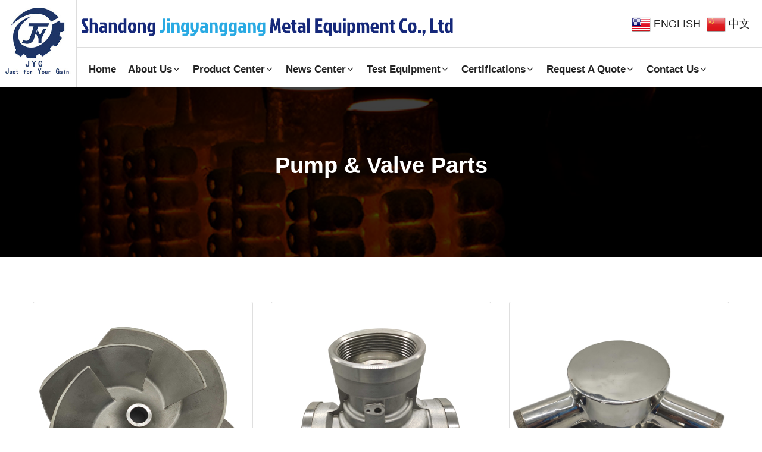

--- FILE ---
content_type: text/html; charset=utf-8
request_url: https://www.jygcasting.com/list/23/page/2.html
body_size: 4187
content:
<!doctype html>
<html lang="en"><head>
	<meta charset="utf-8">
	<title>Pump &amp; Valve Parts-JYG Precision Casting Co., Ltd-Investment Casting, Lost Wax Casting, Foundry</title>
	<meta name="keywords" content="precision casting, investment casting, lost wax casting, shell mold sand casting, OEM casting, foundry">
	<meta name="description" content="JYG Precision Casting is a foundry specialized in precision casting, investment casting, lost wax casting and shell mold sand casting products of thin-wall, intricate geometry.">
    <meta name="format-detection" content="telephone=no">   
    <link rel="canonical" href="https://www.jygcasting.com/list/23/page/2.html" /> 
	<meta name="viewport" content="width=device-width,initial-scale=1,minimum-scale=1,maximum-scale=1,shrink-to-fit=no"> 
    
    <meta name="twitter:card" content="summary_large_image">
<meta name="twitter:site" content="@jygcasting1">
<meta name="twitter:title" content="JYG Precision Casting">
<meta name="twitter:description" content="JYG Precision Casting is a foundry specialized in precision casting, investment casting, lost wax casting and shell mold sand casting products of thin-wall, intricate geometry.">
<meta name="twitter:image" content="https://www.jygcasting.com/static/upload/image/20190103/1546501148893617.jpg">
<meta name="twitter:image:alt" content="JYG Precision Casting">
    <!-- bootstrap -->
    <link rel="stylesheet" href="/assets/css/bootstrap.minen.css">
    <!-- fontawesome icon  -->
    <link rel="stylesheet" href="/assets/css/font-awesome.min.css">
    <!-- animate.css -->
    <link rel="stylesheet" href="/assets/css/animate.css">
    <!-- Owl Carousel -->
    <link rel="stylesheet" href="/assets/css/owl.carousel.min.css">
        <!-- magnific popup -->
    <link rel="stylesheet" href="/assets/css/magnific-popup.css">
    <!-- stylesheet -->
    <link rel="stylesheet" href="/assets/css/styleen.css">
    <!-- responsive -->
    <link rel="stylesheet" href="/assets/css/responsive.css">
     <link rel="stylesheet" href="/assets/css/dhxlen.css">
	
</head>
<body>

<header class="header-area">
        <!-- header top begin -->
        <div class="heada header-top">
      <div class="container-all">
        <div class="logoa">
         <a href="/" title="Pump &amp; Valve Parts-JYG Precision Casting Co., Ltd-Investment Casting, Lost Wax Casting, Foundry"><img src="/assets/img/logo.jpg" alt="Pump &amp; Valve Parts-JYG Precision Casting Co., Ltd-Investment Casting, Lost Wax Casting, Foundry" title="Pump &amp; Valve Parts-JYG Precision Casting Co., Ltd-Investment Casting, Lost Wax Casting, Foundry"></a>
        </div>
        <div class="daohang">
          <div style="height:80px; border-bottom:1px solid #ddd; width:100%;">
          <h1 style="width:60%; float:left; line-height:80px;"><span style="display:none">Jingyanggang Metal Equipment</span><img src="/assets/img/lognen.gif" alt="Pump &amp; Valve Parts-JYG Precision Casting Co., Ltd-Investment Casting, Lost Wax Casting, Foundry" title="{pboot:pagetitle"></h1>
           <div style="float:right; width:28%; text-align:right; line-height:80px; font-size:1.1em; margin-right:20px">
               <a href="http://www.jygcasting.com"><img src="/assets/img/us.png" alt="ENGLISH" title="ENGLISH">&nbsp;ENGLISH</a>&nbsp;
                                <a href="http://cn.jygcasting.com"><img src="/assets/img/cn.png" alt="中文" title="中文" >&nbsp;中文</a>
           </div>
          </div>
          
         <div class="menu-1">
<ul>
<li><a class="hide" href="/">Home</a></li>


<li><a class="hide" href="/about/12.html" title="About Us">About Us<i class="fa fa-angle-down"></i></a>
    <ul>
    
    <li class="menu-1l"><a href="/about/25.html" title="Profile">Profile</a></li>
    <li class="menu-1l"><a href="/list/26.html" title="Company Views">Company Views</a></li>
    </ul>
</li>
<li><a class="hide" href="/list/13.html" title="Product Center">Product Center<i class="fa fa-angle-down"></i></a>
    <ul>
    
    <li class="menu-1l"><a href="/list/19.html" title="Auto Parts">Auto Parts</a></li>
    <li class="menu-1l"><a href="/list/20.html" title="Machinery Parts">Machinery Parts</a></li>
    <li class="menu-1l"><a href="/list/21.html" title="Construction Hardware">Construction Hardware</a></li>
    <li class="menu-1l"><a href="/list/22.html" title="Marine Hardware">Marine Hardware</a></li>
    <li class="menu-1l"><a href="/list/23.html" title="Pump &amp; Valve Parts">Pump &amp; Valve Parts</a></li>
    <li class="menu-1l"><a href="/list/24.html" title="Others">Others</a></li>
    </ul>
</li>
<li><a class="hide" href="/list/18.html" title="News Center">News Center<i class="fa fa-angle-down"></i></a>
    <ul>
    
    </ul>
</li>
<li><a class="hide" href="/list/14.html" title="Test Equipment">Test Equipment<i class="fa fa-angle-down"></i></a>
    <ul>
    
    </ul>
</li>
<li><a class="hide" href="/list/15.html" title="Certifications">Certifications<i class="fa fa-angle-down"></i></a>
    <ul>
    
    </ul>
</li>
<li><a class="hide" href="/about/16.html" title="Request A Quote">Request A Quote<i class="fa fa-angle-down"></i></a>
    <ul>
    
    </ul>
</li>
<li><a class="hide" href="/about/17.html" title="Contact Us">Contact Us<i class="fa fa-angle-down"></i></a>
    <ul>
    
    </ul>
</li>
</ul>
<!-- clear the floats if required -->
<div class="clear"> </div>
</div>
        </div>
      </div>
      
    </div>
        <!-- header top end -->

        <!-- header bottom begin -->
         <!-- header bottom begin -->
        <div class="header-bottom">
            <div class="container">
                <div class="row d-flex">
                    <div class="col-xl-3 col-lg-3 col-6 d-flex align-items-center">
                        <div class="logo">
                            <a href="/"><img src="/static/upload/image/20181211/1544499319197376.jpg" alt="Shandong Jingyanggang Metal Equipment Co.,Ltd" title="Jingyanggang Metal Equipment"></a>
                        </div>
                    </div>
                    <div class="col-6 d-xl-none d-lg-none d-md-block d-sm-block d-block">
                        <button class="menu-button navbar-toggler" type="button" data-toggle="collapse" data-target="#navbarTogglerDemo01" aria-controls="navbarTogglerDemo01"
                            aria-expanded="false" aria-label="Toggle navigation">
                            <span class="navbar-toggler-icon"><i class="fa fa-bars"></i></span>
                        </button>
                    </div>
                    <div class="col-xl-9 col-lg-9 col-12 d-flex align-items-center">
                        <nav class="main-menu navbar navbar-expand-lg navbar-light">
                            <div class="collapse navbar-collapse" id="navbarTogglerDemo01">
                                <ul class="navbar-nav mt-2 mt-lg-0 justify-content-end">   
                               <li> <a class="nav-link dropdown-toggle" href="/"  aria-haspopup="true"                                            aria-expanded="false">
                                           Home
                                        </a>     </li>               
                                     
                                    <li class="nav-item dropdown">
                                        <a class="nav-link dropdown-toggle" data-toggle="dropdown" aria-haspopup="true"
                                            aria-expanded="false" href="/about/12.html" title="About Us">About Us<i class="fa fa-angle-down"></i>
                                        </a>
                                        <div class="dropdown-menu" aria-labelledby="02">
                                            <a class="dropdown-item" href="/about/25.html" title="Profile">Profile</a>
                                            <a class="dropdown-item" href="/list/26.html" title="Company Views">Company Views</a>
                                        </div>
                                    </li>
                                    <li class="nav-item dropdown">
                                        <a class="nav-link dropdown-toggle" data-toggle="dropdown" aria-haspopup="true"
                                            aria-expanded="false" href="/list/13.html" title="Product Center">Product Center<i class="fa fa-angle-down"></i>
                                        </a>
                                        <div class="dropdown-menu" aria-labelledby="02">
                                            <a class="dropdown-item" href="/list/19.html" title="Auto parts">Auto parts</a>
                                            <a class="dropdown-item" href="/list/20.html" title="Machinery Parts">Machinery Parts</a>
                                            <a class="dropdown-item" href="/list/21.html" title="Construction Hardware">Construction Hardware</a>
                                            <a class="dropdown-item" href="/list/22.html" title="Marine Hardware">Marine Hardware</a>
                                            <a class="dropdown-item" href="/list/23.html" title="Pump &amp; Valve Parts">Pump &amp; Valve Parts</a>
                                            <a class="dropdown-item" href="/list/24.html" title="Others">Others</a>
                                        </div>
                                    </li>
                                    
                                    <li class="nav-item dropdown">
                                        <a class="nav-link dropdown-toggle"  aria-haspopup="true"
                                            aria-expanded="false" href="/list/14.html" title="Test Equipment">Test Equipment<i class="fa fa-angle-down"></i>
                                        </a>
                                        <div class="dropdown-menu" aria-labelledby="02">
                                        </div>
                                    </li>
                                    <li class="nav-item dropdown">
                                        <a class="nav-link dropdown-toggle"  aria-haspopup="true"
                                            aria-expanded="false" href="/list/15.html" title="Certifications">Certifications<i class="fa fa-angle-down"></i>
                                        </a>
                                        <div class="dropdown-menu" aria-labelledby="02">
                                        </div>
                                    </li>
                                    <li class="nav-item dropdown">
                                        <a class="nav-link dropdown-toggle"  aria-haspopup="true"
                                            aria-expanded="false" href="/about/16.html" title="Request A Quote">Request A Quote<i class="fa fa-angle-down"></i>
                                        </a>
                                        <div class="dropdown-menu" aria-labelledby="02">
                                        </div>
                                    </li>
                                    <li class="nav-item dropdown">
                                        <a class="nav-link dropdown-toggle"  aria-haspopup="true"
                                            aria-expanded="false" href="/about/17.html" title="Contact Us">Contact Us<i class="fa fa-angle-down"></i>
                                        </a>
                                        <div class="dropdown-menu" aria-labelledby="02">
                                        </div>
                                    </li>
                                    
                                    
                                    <li class="nav-item dropdown visible-xs">
                                      <a href="http://www.jygcasting.com"><img src="/assets/img/us.png" alt="english" title="english">&nbsp;ENGLISH</a>&nbsp;
                                <a href="http://cn.jygcasting.com"><img src="/assets/img/cn.png" alt="中文" title="中文" >&nbsp;中文</a> 
                                     
                                    </li>
                                    
                                </ul>
                            </div>
                        </nav>
                    </div>
                </div>

            </div>
        </div>
        <!-- header bottom end -->

        <!-- header bottom end -->
    </header>
<div class="jige hidden-xs hidden-ms"></div><link rel="stylesheet" href="/template/default/css/aoyun.css?v=v1.2.2"  />
<div class="page-title-area" style="background: url(/static/upload/image/20181213/e.jpg) no-repeat center; background-size:cover;">
        <div class="container">
            <div class="row justify-content-center">
                <div class="col-xl-5 col-lg-5">
                    <div class="page-title">
                       <h2 class="wow fadeInLeft">Pump &amp; Valve Parts</h2>
                       
                    </div>
                </div>
            </div>
        </div>
    </div>
          

<div class="container pages" style="margin-top:50px">
      
	<!-- 图文列表 -->
    <div class="row">
        
            <div class="col-12 col-sm-6 col-lg-4 wow zoomIn" data-wow-delay="100ms" data-wow-duration="1s">
              <div class="card">
                  <div><a href="/content/126.html" title="Pump & Valve Parts"><img class="card-img-top tupiangao" src="/static/upload/image/20210309/1615284313161709.jpg" alt="Pump & Valve Parts" title="Pump & Valve Parts" ></a></div>
                  <div class="card-body">
                    <h5 class="card-title txtzj"><a href="/content/126.html" title="Pump & Valve Parts">Pump & Valve Parts</a></h5>
                  </div>
               </div>
         	</div>
        
            <div class="col-12 col-sm-6 col-lg-4 wow zoomIn" data-wow-delay="200ms" data-wow-duration="1s">
              <div class="card">
                  <div><a href="/content/125.html" title="Pump & Valve Parts"><img class="card-img-top tupiangao" src="/static/upload/image/20210310/1615336892517679.jpg" alt="Pump & Valve Parts" title="Pump & Valve Parts" ></a></div>
                  <div class="card-body">
                    <h5 class="card-title txtzj"><a href="/content/125.html" title="Pump & Valve Parts">Pump & Valve Parts</a></h5>
                  </div>
               </div>
         	</div>
        
            <div class="col-12 col-sm-6 col-lg-4 wow zoomIn" data-wow-delay="300ms" data-wow-duration="1s">
              <div class="card">
                  <div><a href="/content/123.html" title="Pump & Valve Parts"><img class="card-img-top tupiangao" src="/static/upload/image/20210310/1615336664110011.jpg" alt="Pump & Valve Parts" title="Pump & Valve Parts" ></a></div>
                  <div class="card-body">
                    <h5 class="card-title txtzj"><a href="/content/123.html" title="Pump & Valve Parts">Pump & Valve Parts</a></h5>
                  </div>
               </div>
         	</div>
        
            <div class="col-12 col-sm-6 col-lg-4 wow zoomIn" data-wow-delay="400ms" data-wow-duration="1s">
              <div class="card">
                  <div><a href="/content/122.html" title="Pump & Valve Parts"><img class="card-img-top tupiangao" src="/static/upload/image/20210910/1631233505172924.jpg" alt="Pump & Valve Parts" title="Pump & Valve Parts" ></a></div>
                  <div class="card-body">
                    <h5 class="card-title txtzj"><a href="/content/122.html" title="Pump & Valve Parts">Pump & Valve Parts</a></h5>
                  </div>
               </div>
         	</div>
        
            <div class="col-12 col-sm-6 col-lg-4 wow zoomIn" data-wow-delay="500ms" data-wow-duration="1s">
              <div class="card">
                  <div><a href="/content/121.html" title="Pump & Valve Parts"><img class="card-img-top tupiangao" src="/static/upload/image/20210310/1615336457807842.jpg" alt="Pump & Valve Parts" title="Pump & Valve Parts" ></a></div>
                  <div class="card-body">
                    <h5 class="card-title txtzj"><a href="/content/121.html" title="Pump & Valve Parts">Pump & Valve Parts</a></h5>
                  </div>
               </div>
         	</div>
        
            <div class="col-12 col-sm-6 col-lg-4 wow zoomIn" data-wow-delay="600ms" data-wow-duration="1s">
              <div class="card">
                  <div><a href="/content/120.html" title="Pump & Valve Parts"><img class="card-img-top tupiangao" src="/static/upload/image/20210310/1615338267179195.jpg" alt="Pump & Valve Parts" title="Pump & Valve Parts" ></a></div>
                  <div class="card-body">
                    <h5 class="card-title txtzj"><a href="/content/120.html" title="Pump & Valve Parts">Pump & Valve Parts</a></h5>
                  </div>
               </div>
         	</div>
        
            <div class="col-12 col-sm-6 col-lg-4 wow zoomIn" data-wow-delay="700ms" data-wow-duration="1s">
              <div class="card">
                  <div><a href="/content/119.html" title="Pump & Valve Parts"><img class="card-img-top tupiangao" src="/static/upload/image/20210910/1631233726423776.jpg" alt="Pump & Valve Parts" title="Pump & Valve Parts" ></a></div>
                  <div class="card-body">
                    <h5 class="card-title txtzj"><a href="/content/119.html" title="Pump & Valve Parts">Pump & Valve Parts</a></h5>
                  </div>
               </div>
         	</div>
        
            <div class="col-12 col-sm-6 col-lg-4 wow zoomIn" data-wow-delay="800ms" data-wow-duration="1s">
              <div class="card">
                  <div><a href="/content/118.html" title="Pump & Valve Parts"><img class="card-img-top tupiangao" src="/static/upload/image/20210310/1615336521724203.jpg" alt="Pump & Valve Parts" title="Pump & Valve Parts" ></a></div>
                  <div class="card-body">
                    <h5 class="card-title txtzj"><a href="/content/118.html" title="Pump & Valve Parts">Pump & Valve Parts</a></h5>
                  </div>
               </div>
         	</div>
        
            <div class="col-12 col-sm-6 col-lg-4 wow zoomIn" data-wow-delay="900ms" data-wow-duration="1s">
              <div class="card">
                  <div><a href="/content/117.html" title="Pump & Valve Parts"><img class="card-img-top tupiangao" src="/static/upload/image/20210310/1615337689600481.jpg" alt="Pump & Valve Parts" title="Pump & Valve Parts" ></a></div>
                  <div class="card-body">
                    <h5 class="card-title txtzj"><a href="/content/117.html" title="Pump & Valve Parts">Pump & Valve Parts</a></h5>
                  </div>
               </div>
         	</div>
        
    </div>

 	<!-- 分页 -->

   <nav aria-label="page navigation" class="my-4">
     <div class="pagination justify-content-center">
     	<a class="page-item page-link" href="/list/23/page/1.html">HOME</a>
     	<a class="page-item page-link" href="/list/23/page/1.html">UP</a>
      	<a href="/list/23/page/1.html" class="page-num">1</a><a href="/list/23/page/2.html" class="page-num page-num-current">2</a><!-- 数字条，小屏幕时自动隐藏-->
      	<a class="page-item page-link" href="">NEXT </a>
      	<a class="page-item page-link" href="/list/23/page/2.html">END</a>
     </div>
   </nav>	
 
</div>

 <!-- footer begin -->
    <footer class="footer-area">
        <div class="footer-top hidden-xs">
            <div class="container">
                <div class="row">
                    <div class="col-xl-4 col-lg-4 col-md-6 mzsm">
                    <h3>Disclaimer</h3>
                    <span>This website is intended for presentation of our products and our capabilities to manufacturer the same. Names or trademarks on the production and test equipment, if any, are owned by the manufacturers and original holders. It does not mean we are able to produce the equipment. If you think any information in the content of this website has affected, or will affect your rights and interests, you are welcome to contact us. We will rectify it accordingly if it proves true in our fact findings.</span>
                       
                    </div>

                    <div class="col-xl-5 col-lg-5 col-md-6 hidden-xs dblx">
                    <h3>Contact Us</h3>
                     <span><i class="fa fa-phone-square"></i></span>&nbsp;0086-635-6778566<br />

                     <span><i class="fa fa-phone"></i></span>&nbsp;0086-13306356948
                   <br />
 <span><i class="fa fa-envelope"></i></span>&nbsp;sdyghhs@126.com<br />
 <span><i class="fa fa-fax"></i></span>&nbsp;0086-635-6778567<br />
 <span><i class="fa fa-map-marker"></i></span>&nbsp;Anlezhen Township Industrial Zone, Yanggu, Liaocheng, Shandong, China

                    
                    </div>

                    

                    <div class="col-xl-3 col-lg-3 col-md-6 dblxa">
                        
                                <span><a href="https://www.facebook.com/jygcasting" title="facebook" target="_blank"><img src="/assets/img/F.png" alt="facebook" title="facebook" /></a></span>
                                <span><a href="https://twitter.com/jygcasting1"  title="twitter" target="_blank"><img src="/assets/img/FA.png" alt="twitter" title="twitter" /></a></span>
                               <span> <a href="https://www.linkedin.com/company/19128483/admin/"  title="Google" target="_blank"><img src="/assets/img/FAA.png" alt="Google" title="Google" /></a></span>
                                <span ><a href="https://www.instagram.com/jygcasting03/" title="instagram" target="_blank"><img src="/assets/img/FAAA.png" alt="instagram" title="instagram" /></a></span>
                          
                    </div>
                </div>
            </div>
        </div>
        <div class="footer-bottom">
            <div class="container">
                <div class="row">
                    <div class="col-xl-6 col-lg-6">
                        <div class="logo">
                            <img src="/assets/img/footer-logoaa.png" alt="Shandong Jingyanggang Metal Equipment Co.,Ltd" title="Jingyanggang Metal Equipment">
                        </div>
                    </div>
                    <div class="col-xl-6 col-lg-6">
                        <div class="copyright">
                            <p>Copyright 2018-2021 Shandong Jingyanggang Metal Equipment Co., Ltd</div>
                    </div>
                </div>
            </div>
        </div>
    </footer>

<!-- jquery -->
    <script src="/assets/js/jquery.js"></script>
	<!-- bootstrap -->
    <script src="/assets/js/bootstrap.min.js"></script>
    <!-- owl carousel -->
    <script src="/assets/js/owl.carousel.js"></script>
    <!-- magnific popup -->
    <script src="/assets/js/jquery.magnific-popup.js"></script>
    <!-- rangeslider -->
    <script src="/assets/js/rangeslider.js"></script>
    <!-- way poin js-->
    <script src="/assets/js/waypoints.min.js"></script>
    <!-- wow js-->
    <script src="/assets/js/wow.min.js"></script>
    <!-- counterup js-->
    <script src="/assets/js/jquery.counterup.min.js"></script>
    <!-- main -->
    <script src="/assets/js/main.js"></script>


<!-- Go to www.addthis.com/dashboard to customize your tools -->
<script type="text/javascript" src="//s7.addthis.com/js/300/addthis_widget.js#pubid=ra-5c176e53f59e71f3" async="async"></script>
<!-- Global site tag (gtag.js) - Google Analytics -->
<script async src="https://www.googletagmanager.com/gtag/js?id=UA-131275187-1"></script>
<script>
  window.dataLayer = window.dataLayer || [];
  function gtag(){dataLayer.push(arguments);}
  gtag('js', new Date());

  gtag('config', 'UA-131275187-1');
</script>
</body>
</html>

--- FILE ---
content_type: text/css
request_url: https://www.jygcasting.com/assets/css/styleen.css
body_size: 5691
content:
.br-5{border-radius:5px}.bg-green{background-color:#17b212!important}@media only screen and (max-width:991px){.row.reorder-xs{-ms-transform:rotate(180deg);-webkit-transform:rotate(180deg);transform:rotate(180deg);direction:rtl}.row.reorder-xs>[class*="col-"]{-ms-transform:rotate(-180deg);-webkit-transform:rotate(-180deg);transform:rotate(-180deg);direction:ltr}}.remove-col-padding{padding:0}.remove-col-padding-right{padding-right:0}.remove-col-padding-left{padding-left:0}.padding-left-0{padding-left:0}.padding-right-0{padding-left:0}.padding-top-10{padding-top:10px}.padding-top-20{padding-top:20px}.padding-top-30{padding-top:30px}.padding-top-40{padding-top:40px}.padding-top-50{padding-top:50px}.padding-top-60{padding-top:60px}.padding-top-70{padding-top:70px}.padding-top-80{padding-top:80px}.padding-top-90{padding-top:90px}.padding-top-100{padding-top:100px}.margin-top-10{margin-top:10px}.margin-top-20{margin-top:20px}.margin-top-30{margin-top:30px}.margin-top-40{margin-top:40px}.margin-top-50{margin-top:50px}.margin-top-60{margin-top:60px}.margin-top-70{margin-top:70px}.margin-top-80{margin-top:80px}.margin-top-90{margin-top:90px}.margin-top-100{margin-top:100px}.margin-bottom-0{margin-bottom:0}.margin-bottom-10{margin-bottom:10px}.margin-bottom-15{margin-bottom:15px}.margin-bottom-20{margin-bottom:20px}.margin-bottom-30{margin-bottom:30px}.margin-bottom-40{margin-bottom:40px}.margin-bottom-50{margin-bottom:50px}.margin-bottom-60{margin-bottom:60px}.margin-bottom-70{margin-bottom:70px}.margin-bottom-80{margin-bottom:80px}.margin-bottom-90{margin-bottom:90px}.margin-top-100{margin-bottom:100px}.margin-top-120{margin-top:120px}.padding-left-0{padding-left:0!important}.section-subtitle{font-size:18px;line-height:28px;text-transform:uppercase;color:#29aae3;font-weight:700}.navbar-expand-lg .navbar-nav .nav-link{padding-right:.4rem;padding-left:.4rem}.br-4{border-radius:4px}.back-to-top{position:fixed;right:30px;bottom:30px;width:50px;height:50px;background-color:#29aae3;color:#fff;text-align:center;line-height:55px;border-radius:50%;z-index:99;font-size:20px;cursor:pointer}.back-to-top i{-ms-transform:rotate(-45deg);-webkit-transform:rotate(-45deg);transform:rotate(-45deg)}.br-10{border-radius:10px}.boxed-btn{display:inline-block;text-align:center;height:50px;line-height:50px;font-size:16px;font-weight:700;font-family:"Lato",sans-serif;color:#fff;width:160px;text-transform:uppercase;background-color:#333639;padding:0 20px;-webkit-transition:all .3s ease-in;-moz-transition:all .3s ease-in;-o-transition:all .3s ease-in;transition:all .3s ease-in}.boxed-btn:hover{color:#fff;background-color:#29aae3}.boxed-btn.fwm{font-weight:500}.boxed-btn.btn-rounded{border-radius:30px}.boxed-btn.blank{background-color:transparent;border:1px solid #c8c8c8;color:#333639}.boxed-btn.blank:hover{background-color:#29aae3;color:#fff;border-color:#29aae3}.br-5{border-radius:5px}.mwd-700{max-width:700px}.color{color:#29aae3}.section-title{text-align:center;margin-bottom:56px}.section-title h2{font-size:36px;font-weight:bold;color:#242424;position:relative}.section-title h2:after{position:absolute;content:'';height:2px;width:150px;left:50%;margin-left:-75px;background-color:#29aae3;top:55px}.section-title h2:before{position:absolute;content:'';height:16px;width:16px;background-color:#29aae3;-ms-transform:rotate(45deg);-webkit-transform:rotate(45deg);transform:rotate(45deg);left:50%;margin-left:-8px;top:47px;border:3px solid #f7f7f7}.section-title p{color:#242424;margin-top:30px;margin-bottom:0;font-weight:bold}.fixed-navbar{position:fixed;width:100%;top:0;background:#fff;z-index:33;-webkit-box-shadow:0 -2px 5px 0;box-shadow:0 -2px 5px 0}.c-white{color:#fff}.c-red{color:#29aae3}.bg-red{background-color:#29aae3}.c-green{color:#00cf92}.submit-btn{width:250px;height:60px;text-align:center;font-weight:700;font-size:14px;line-height:40px;color:#fff;text-transform:uppercase;background-color:#29aae3;border:0;-webkit-transition:all .3s ease-in;-moz-transition:all .3s ease-in;-o-transition:all .3s ease-in;transition:all .3s ease-in;cursor:pointer}.submit-btn:hover{background-color:#333639}.submit-btn.btn-rounded{border-radius:30px}.submit-btn.btn-center{display:block;margin:0 auto;margin-top:25px}.submit-btn:focus{outline:0}.section-title-inner{text-align:center;margin-bottom:45px}.section-title-inner .subtitle{font-size:18px;line-height:28px;text-transform:uppercase;font-weight:700;color:#29aae3;margin-bottom:20px;display:block}.section-title-inner .title{font-size:48px;font-weight:700;line-height:58px}.form-element.margin-bottom-30{margin-bottom:27px}.form-element label{color:#242424;font-size:14px;font-weight:700;line-height:32px}.form-element label span{color:#be1f27}.form-element select{-webkit-appearance:none;-moz-appearance:none;appearance:none}.has-icon{position:relative;display:block}.has-icon.textarea .the-icon{top:25px}
.has-icon .input-field{-webkit-appearance:none;-moz-appearance:none;appearance:none}.has-icon .the-icon{font-size:14px;position:absolute;right:30px;top:50%;-ms-transform:translateY(-50%);-webkit-transform:translateY(-50%);transform:translateY(-50%);color:#7c7c90}.input-field{width:100%;height:50px;padding:0 30px;border-radius:5px;color:#7c7c90}.input-field::-webkit-input-placeholder{color:#7c7c90}.input-field:-moz-placeholder{color:#7c7c90}.input-field::-moz-placeholder{color:#7c7c90}.input-field:-ms-input-placeholder{color:#7c7c90}.input-field.borderd{border:2px solid rgba(0,0,0,0.1)}.input-field.borderd:focus{border:2px solid rgba(0,0,0,0.1)}.input-field.textarea{min-height:120px;padding:20px 30px;resize:none}.input-field.error{border:2px solid #f00!important}.input-field.error::-webkit-input-placeholder{color:#f00}.input-field.error:-moz-placeholder{color:#f00}.input-field.error::-moz-placeholder{color:#f00}.input-field.error:-ms-input-placeholder{color:#f00}.input-field.error:focus{border-color:#f00}.video-play-btn{display:inline-block;width:70px;height:70px;line-height:70px;text-align:center;font-size:16px;background-color:#29aae3;border-radius:50%;color:#fff;position:relative;z-index:1}.video-play-btn:before{content:"";position:absolute;z-index:0;left:50%;top:50%;-ms-transform:translateX(-50%) translateY(-50%);-webkit-transform:translateX(-50%) translateY(-50%);transform:translateX(-50%) translateY(-50%);display:block;width:80px;height:80px;background:rgba(41,170,227,0.7);border-radius:50%;-webkit-animation:pulse-border 1500ms ease-out infinite;animation:pulse-border 1500ms ease-out infinite;visibility:visible;opacity:1;z-index:-1}.video-play-btn:hover{color:#fff}.video-play-btn:hover:before{visibility:visible;opacity:1}.video-play-btn:focus{color:#fff}.video-play-btn:focus:before{visibility:visible;opacity:1}.email-success{display:block;width:100%}.checkbox-element{display:inline-block}.checkbox-wrapper{display:inline-block}.margin-bottom-35{margin-bottom:35px}.disable-desktop{display:none}.dblock{clear:both;display:block}.checkbox-inner{display:block;position:relative;padding-left:30px;margin-bottom:12px;cursor:pointer;font-size:14px;line-height:24px;color:#585869;-webkit-user-select:none;-moz-user-select:none;-ms-user-select:none;user-select:none}.checkbox-inner input{position:absolute;opacity:0;cursor:pointer}.checkbox-inner .checkmark{position:absolute;top:0;left:0;height:20px;width:20px;background-color:transparent;border:2px solid rgba(0,0,0,0.1)}.checkbox-inner input:checked ~ .checkmark{background-color:#29aae3}.checkbox-inner .checkmark:after{content:"";position:absolute;display:none}.checkbox-inner input:checked ~ .checkmark:after{display:block}.checkbox-inner .checkmark:after{left:5px;top:2px;width:5px;height:10px;border:solid #fff;border-width:0 3px 3px 0;-webkit-transform:rotate(45deg);-ms-transform:rotate(45deg);transform:rotate(45deg)}.table-responsive{display:table}.desktop-none{display:none}@-webkit-keyframes pulse-border{0%{-webkit-transform:translateX(-50%) translateY(-50%) translateZ(0) scale(1);transform:translateX(-50%) translateY(-50%) translateZ(0) scale(1);opacity:1}100%{-webkit-transform:translateX(-50%) translateY(-50%) translateZ(0) scale(1.3);transform:translateX(-50%) translateY(-50%) translateZ(0) scale(1.3);opacity:0}}@-moz-keyframes pulse-border{0%{transform:translateX(-50%) translateY(-50%) translateZ(0) scale(1);opacity:1}100%{transform:translateX(-50%) translateY(-50%) translateZ(0) scale(1.3);opacity:0}}@-o-keyframes pulse-border{0%{transform:translateX(-50%) translateY(-50%) translateZ(0) scale(1);opacity:1}100%{transform:translateX(-50%) translateY(-50%) translateZ(0) scale(1.3);opacity:0}}@keyframes pulse-border{0%{-webkit-transform:translateX(-50%) translateY(-50%) translateZ(0) scale(1);transform:translateX(-50%) translateY(-50%) translateZ(0) scale(1);opacity:1}100%{-webkit-transform:translateX(-50%) translateY(-50%) translateZ(0) scale(1.3);transform:translateX(-50%) translateY(-50%) translateZ(0) scale(1.3);opacity:0}}.breadcrumb-area{padding:148px 0 155px 0;position:relative;z-index:0}.breadcrumb-area.hosting{padding-bottom:158px}.breadcrumb-area.breadcrumb-bg{background-image:url(../img/bg/breadcrumb-bg.jpg);background-size:cover;background-position:center}.breadcrumb-area:after{position:absolute;content:'';left:0;top:0;width:100%;height:100%;z-index:-1;background-color:rgba(0,0,0,0.9)}.breadcrumb-area .title{color:#fff;font-size:36px;line-height:50px;font-weight:700;color:#fff;margin-top:0;margin-bottom:5px;text-transform:uppercase}.breadcrumb-area .page-navigation{color:#fff}.breadcrumb-area .page-navigation .colored-text{color:#29aae3}.breadcrumb-area .page-navigation a{color:#fff}.preloader{position:fixed;left:0;top:0;width:100%;height:100%;background-color:#fff;display:-webkit-box;display:-ms-flexbox;display:flex;-webkit-box-orient:vertical;-webkit-box-direction:normal;-ms-flex-direction:column;flex-direction:column;-webkit-box-align:center;-ms-flex-align:center;align-items:center;z-index:9999;-webkit-box-pack:center;-ms-flex-pack:center;justify-content:center}
.cssload-loader{position:relative;left:calc(50% - 31px);width:100px;height:100px;border-radius:50%;-o-border-radius:50%;-ms-border-radius:50%;-webkit-border-radius:50%;-moz-border-radius:50%;-webkit-perspective:780px;perspective:780px}.cssload-inner{position:absolute;width:100%;height:100%;box-sizing:border-box;-o-box-sizing:border-box;-ms-box-sizing:border-box;-webkit-box-sizing:border-box;-moz-box-sizing:border-box;border-radius:50%;-o-border-radius:50%;-ms-border-radius:50%;-webkit-border-radius:50%;-moz-border-radius:50%}.cssload-inner.cssload-one{left:0;top:0;animation:cssload-rotate-one 1.15s linear infinite;-o-animation:cssload-rotate-one 1.15s linear infinite;-ms-animation:cssload-rotate-one 1.15s linear infinite;-webkit-animation:cssload-rotate-one 1.15s linear infinite;-moz-animation:cssload-rotate-one 1.15s linear infinite;border-bottom:3px solid rgba(4,148,214,0.97)}.cssload-inner.cssload-two{right:0;top:0;animation:cssload-rotate-two 1.15s linear infinite;-o-animation:cssload-rotate-two 1.15s linear infinite;-ms-animation:cssload-rotate-two 1.15s linear infinite;-webkit-animation:cssload-rotate-two 1.15s linear infinite;-moz-animation:cssload-rotate-two 1.15s linear infinite;border-right:3px solid #0494d6}.cssload-inner.cssload-three{right:0;bottom:0;animation:cssload-rotate-three 1.15s linear infinite;-o-animation:cssload-rotate-three 1.15s linear infinite;-ms-animation:cssload-rotate-three 1.15s linear infinite;-webkit-animation:cssload-rotate-three 1.15s linear infinite;-moz-animation:cssload-rotate-three 1.15s linear infinite;border-top:3px solid #0494d6}@keyframes cssload-rotate-one{0%{-webkit-transform:rotateX(35deg) rotateY(-45deg) rotateZ(0deg);transform:rotateX(35deg) rotateY(-45deg) rotateZ(0deg)}100%{-webkit-transform:rotateX(35deg) rotateY(-45deg) rotateZ(360deg);transform:rotateX(35deg) rotateY(-45deg) rotateZ(360deg)}}@-o-keyframes cssload-rotate-one{0%{-o-transform:rotateX(35deg) rotateY(-45deg) rotateZ(0deg)}100%{-o-transform:rotateX(35deg) rotateY(-45deg) rotateZ(360deg)}}@-ms-keyframes cssload-rotate-one{0%{-ms-transform:rotateX(35deg) rotateY(-45deg) rotateZ(0deg)}100%{-ms-transform:rotateX(35deg) rotateY(-45deg) rotateZ(360deg)}}@-webkit-keyframes cssload-rotate-one{0%{-webkit-transform:rotateX(35deg) rotateY(-45deg) rotateZ(0deg)}100%{-webkit-transform:rotateX(35deg) rotateY(-45deg) rotateZ(360deg)}}@-moz-keyframes cssload-rotate-one{0%{-moz-transform:rotateX(35deg) rotateY(-45deg) rotateZ(0deg)}100%{-moz-transform:rotateX(35deg) rotateY(-45deg) rotateZ(360deg)}}@keyframes cssload-rotate-two{0%{-webkit-transform:rotateX(50deg) rotateY(10deg) rotateZ(0deg);transform:rotateX(50deg) rotateY(10deg) rotateZ(0deg)}100%{-webkit-transform:rotateX(50deg) rotateY(10deg) rotateZ(360deg);transform:rotateX(50deg) rotateY(10deg) rotateZ(360deg)}}@-o-keyframes cssload-rotate-two{0%{-o-transform:rotateX(50deg) rotateY(10deg) rotateZ(0deg)}100%{-o-transform:rotateX(50deg) rotateY(10deg) rotateZ(360deg)}}@-ms-keyframes cssload-rotate-two{0%{-ms-transform:rotateX(50deg) rotateY(10deg) rotateZ(0deg)}100%{-ms-transform:rotateX(50deg) rotateY(10deg) rotateZ(360deg)}}@-webkit-keyframes cssload-rotate-two{0%{-webkit-transform:rotateX(50deg) rotateY(10deg) rotateZ(0deg)}100%{-webkit-transform:rotateX(50deg) rotateY(10deg) rotateZ(360deg)}}@-moz-keyframes cssload-rotate-two{0%{-moz-transform:rotateX(50deg) rotateY(10deg) rotateZ(0deg)}100%{-moz-transform:rotateX(50deg) rotateY(10deg) rotateZ(360deg)}}@keyframes cssload-rotate-three{0%{-webkit-transform:rotateX(35deg) rotateY(55deg) rotateZ(0deg);transform:rotateX(35deg) rotateY(55deg) rotateZ(0deg)}100%{-webkit-transform:rotateX(35deg) rotateY(55deg) rotateZ(360deg);transform:rotateX(35deg) rotateY(55deg) rotateZ(360deg)}}@-o-keyframes cssload-rotate-three{0%{-o-transform:rotateX(35deg) rotateY(55deg) rotateZ(0deg)}100%{-o-transform:rotateX(35deg) rotateY(55deg) rotateZ(360deg)}}@-ms-keyframes cssload-rotate-three{0%{-ms-transform:rotateX(35deg) rotateY(55deg) rotateZ(0deg)}100%{-ms-transform:rotateX(35deg) rotateY(55deg) rotateZ(360deg)}}@-webkit-keyframes cssload-rotate-three{0%{-webkit-transform:rotateX(35deg) rotateY(55deg) rotateZ(0deg)}100%{-webkit-transform:rotateX(35deg) rotateY(55deg) rotateZ(360deg)}}@-moz-keyframes cssload-rotate-three{0%{-moz-transform:rotateX(35deg) rotateY(55deg) rotateZ(0deg)}100%{-moz-transform:rotateX(35deg) rotateY(55deg) rotateZ(360deg)}}html{font-family:"Lato",sans-serif;-webkit-text-size-adjust:100%;-ms-text-size-adjust:100%;overflow-x:hidden}@font-face{font-family:'Jockey One';src:url('../fonts/JockeyOne-Regular.otf');font-weight:normal;font-style:normal}body{font-family:Arial,Helvetica,sans-serif;font-size:16px;margin:0;color:#242424;overflow-x:hidden}h1,h2,h3,h4,h5,h6,a{line-height:1.3}p{line-height:1.6}a{color:#242424;text-decoration:none}a,a:hover,a:focus,a:active{text-decoration:none;outline:0}a i{padding:0 2px}img{max-width:100%}input[type="text"]:focus,input[type="email"]:focus,input[type="url"]:focus,input[type="password"]:focus,input[type="search"]:focus,input[type="tel"]:focus,input[type="number"]:focus,textarea:focus,input[type="button"]:focus,input[type="reset"]:focus,input[type="submit"]:focus,select:focus{outline:0;-webkit-box-shadow:none;box-shadow:none;border:1px solid #ddd}
.alignleft{float:left}.alignright{float:right}.aligncenter{clear:both;display:block;margin:0 auto 1.75em}ul{margin:0;padding:0;list-style:none}.header-area .header-top{padding:0}.heada{background:#FFF;width:100%;position:absolute;z-index:9999}.logoa{width:10%;float:left}.logoa a img{border:0;width:100%}.daohang{width:90%;float:right;border-left:1px solid #ddd}.header-area .header-bottom .logo a{display:inline-block}.header-area .header-bottom .logo a img{width:100%}.header-area .header-bottom .main-menu{width:100%;padding:0}.header-area .header-bottom .main-menu ul{width:100%}.header-area .header-bottom .main-menu ul li{margin-right:5px}.header-area .header-bottom .main-menu ul li:last-child{margin-right:0}.header-area .header-bottom .main-menu ul li:hover .dropdown-menu{display:block}.header-area .header-bottom .main-menu ul li a{text-transform:uppercase;font-size:14px;color:#242424;padding:31px 0}.header-area .header-bottom .main-menu ul li a:after{display:none}.header-area .header-bottom .main-menu .dropdown-menu{padding:0;margin-top:0;border:0;border-radius:0;background:#f6f6f6}.header-area .header-bottom .main-menu .dropdown-menu .dropdown-item{padding:14px 0 14px 15px;border-bottom:1px solid #e6e4e4}.header-area .header-bottom .main-menu .dropdown-menu .dropdown-item:last-child{border-bottom:0}.header-area .header-bottom .main-menu .dropdown-menu .dropdown-item:hover{color:#fff;background:#29aae3}.header-area .header-bottom .submit-button a{display:block;color:#fff;background:#29aae3;text-transform:uppercase;text-align:center;padding:12px 0;font-size:14px;border-radius:6px;margin:19px 0;border:1px solid #29aae3;-webkit-transition:.4s;-moz-transition:.4s;-o-transition:.4s;transition:.4s}.header-area .header-bottom .submit-button a:hover{color:#29aae3;background:#fff;border:1px solid #29aae3}.header-area .header-bottom .menu-button{color:#29aae3;position:relative;top:0;left:100%;margin-left:-40px;padding:0}.header-area .header-bottom .menu-button:focus{outline:0}.header-area .header-bottom .menu-button .navbar-toggler-icon{height:40px;width:40px;font-size:20px;border:1px solid #29aae3;border-radius:50%;padding-top:8px}.feature-area{padding:0 0 120px}.feature-area .section-title h2{margin-bottom:40px}.feature-area .section-title h2:before{top:50px}.feature-area .section-title h2:after{top:57px;z-index:-1}.feature-area .single-feature{text-align:center;border:1px solid #cbcbcb;padding:30px 20px 10px;-webkit-border-radius:5px;-moz-border-radius:5px;border-radius:5px;-webkit-transition:.4s;-moz-transition:.4s;-o-transition:.4s;transition:.4s;margin-top:10px}.feature-area .single-feature:hover{background-color:white;-webkit-box-shadow:0 5px 15px 0 rgba(0,0,0,0.15);box-shadow:0 5px 15px 0 rgba(0,0,0,0.15);border:1px solid #fff}.feature-area .single-feature:hover .part-icon{background-color:#29aae3;color:#fff}.feature-area .single-feature .part-icon{font-size:28px;line-height:100%;color:#29aae3;border:1px solid #d7d7d7;display:inline-block;-webkit-border-radius:50%;-moz-border-radius:50%;border-radius:50%;-webkit-transition:.4s;-moz-transition:.4s;-o-transition:.4s;transition:.4s;height:55px;width:55px;text-align:center;padding-top:11px;margin-bottom:25px}.tubiao{margin-bottom:10px}.feature-area .single-feature .part-text h3{color:#242424;font-size:24px;margin-bottom:12px;font-weight:600}.feature-area .single-feature .part-text p{font-size:15px;color:#242424}.feature-area.homepage-3{margin-top:0;padding:110px 0 120px}.testimonial-area{padding:110px 0 114px;background:url(../img/video-bg.jpg) center center;background-size:cover}.testimonial-area .section-title h2{margin-bottom:66px}.testimonial-area .section-title h2:before{top:70px}.testimonial-area .section-title h2:after{top:77px;z-index:1}.testimonial-area .testimonial-slider .col-xl-6{width:100%;max-width:100%;height:500px}.testimonial-area .testimonial-slider .owl-controls .owl-dots{position:relative;left:50%;display:inline-block;margin-left:-32px;margin-top:32px}.testimonial-area .testimonial-slider .owl-controls .owl-dots .owl-dot{width:15px;height:15px;border-radius:50%;background-color:#fff;border:1px solid #d3d3d3;display:inline-block;margin-right:10px}.testimonial-area .testimonial-slider .owl-controls .owl-dots .owl-dot:last-child{margin-right:0}.testimonial-area .testimonial-slider .owl-controls .owl-dots .owl-dot.active{background-color:#29aae3}.testimonial-area .single-testimonial{text-align:center;padding:10px 10px 10px;-webkit-box-shadow:0 8px 25px 0 rgba(0,0,0,0.1);box-shadow:0 8px 25px 0 rgba(0,0,0,0.1);background-color:#FFF}.testimonial-area .single-testimonial .part-text{margin-bottom:10px}.testimonial-area .single-testimonial .part-text .xwbt{font-size:1.6em;font-weight:bold;text-align:left;padding:5px 15px;border-bottom:1px solid #eee}.testimonial-area .single-testimonial .part-text .xwbt span{float:right;background-color:#29aae3;color:#FFF;border-radius:8px;padding:2px 5px;font-weight:100}.testimonial-area .single-testimonial .part-text p{text-align:left;font-size:16px;color:#242424;padding:15px}
.testimonial-area .single-testimonial .part-text .icon{font-size:35px;color:#242424;opacity:.25;margin-bottom:22px}.testimonial-area .single-testimonial .part-details{display:-webkit-inline-box;display:-ms-inline-flexbox;display:inline-flex}.testimonial-area .single-testimonial .part-details .part-img{display:inline-table;width:50px;overflow:hidden;-webkit-border-radius:50%;-moz-border-radius:50%;border-radius:50%}.testimonial-area .single-testimonial .part-details .part-img img{width:100%}.testimonial-area .single-testimonial .part-details .part-name{text-align:left;display:inline-block;margin-left:20px}.testimonial-area .single-testimonial .part-details .part-name h3{font-size:18px;color:#242424;font-weight:600;margin-top:6px}.testimonial-area .single-testimonial .part-details .part-name h4{font-size:15px;color:#242424;margin-top:-3px;margin-bottom:0}.popular-category-area{padding:50px 0 90px}.popular-category-area .section-title h2{margin-bottom:40px}.popular-category-area .single-category{position:relative;overflow:hidden;margin-bottom:30px}.popular-category-area .single-category:after{position:absolute;content:'';left:0;top:0;width:100%;height:100%;background:#000;opacity:.1;z-index:1}.popular-category-area .single-category:hover img{-ms-transform:rotate(7deg) scale(1.2);-webkit-transform:rotate(7deg) scale(1.2);transform:rotate(7deg) scale(1.2)}.popular-category-area .single-category:hover .content-on-img .part-text:after{left:-20px;right:-20px;width:auto;margin-left:0}.popular-category-area .single-category img{width:100%;-webkit-transition:.4s;-moz-transition:.4s;-o-transition:.4s;transition:.4s}.popular-category-area .single-category .content-on-img{position:absolute;top:0;left:0;width:100%;height:100%;z-index:2}.popular-category-area .single-category .content-on-img .part-text{display:block;position:absolute;bottom:0;left:20px;right:20px;margin-bottom:20px}.popular-category-area .single-category .content-on-img .part-text:after{position:absolute;left:50%;width:50%;margin-left:-25%;top:-20px;height:2px;background:#fff;content:'';opacity:.5;-webkit-transition:.4s;-moz-transition:.4s;-o-transition:.4s;transition:.4s}.popular-category-area .single-category .content-on-img .part-text h3{font-size:18px;color:#fff;text-transform:capitalize;font-weight:600;display:inline-block;padding-top:3px}.popular-category-area .single-category .content-on-img .part-text a{background:#29aae3;color:#fff;font-size:15px;border-radius:5px;display:inline-block;text-transform:capitalize;text-decoration:none;padding:4px 16px;float:right;-webkit-transition:.4s;-moz-transition:.4s;-o-transition:.4s;transition:.4s}.popular-category-area .single-category .content-on-img .part-text a:hover{color:#29aae3;background:#fff}.blog-area{padding:110px 0 120px}.blog-area .section-title h2{margin-bottom:73px}.blog-area .single-blog{-webkit-transition:.4s;-moz-transition:.4s;-o-transition:.4s;transition:.4s;-webkit-box-shadow:0 0 38px 0 rgba(68,68,68,0.12);box-shadow:0 0 38px 0 rgba(68,68,68,0.12)}.blog-area .single-blog:hover{-webkit-box-shadow:0 0 38px 0 rgba(68,68,68,0.5);box-shadow:0 0 38px 0 rgba(68,68,68,0.5)}.blog-area .single-blog:hover .part-img img{-ms-transform:rotate(7deg) scale(1.2);-webkit-transform:rotate(7deg) scale(1.2);transform:rotate(7deg) scale(1.2)}.blog-area .single-blog:hover .part-text h3 a{color:#29aae3}.blog-area .single-blog .part-img{position:relative;overflow:hidden}.blog-area .single-blog .part-img:after{position:absolute;content:'';left:0;top:0;width:100%;height:100%;background:#000;opacity:.65;z-index:1}.blog-area .single-blog .part-img img{width:100%;-webkit-transition:.4s;-moz-transition:.4s;-o-transition:.4s;transition:.4s}.blog-area .single-blog .part-img .content-on-img{position:absolute;left:0;top:0;width:100%;height:100%;z-index:2}.blog-area .single-blog .part-img .content-on-img a{display:inline-block;color:#fff;border:1px solid #fff;border-radius:5px;position:absolute;bottom:15px;left:15px;padding:5px 15px;-webkit-transition:.4s;-moz-transition:.4s;-o-transition:.4s;transition:.4s}.blog-area .single-blog .part-img .content-on-img a:hover{color:#242424;background:#fff}.blog-area .single-blog .part-text{padding:20px 20px 8px}.blog-area .single-blog .part-text span{font-size:12px;color:#29aae3;margin-bottom:5px;display:inline-block}.blog-area .single-blog .part-text h3{font-size:18px;font-weight:600;margin-bottom:18px}.blog-area .single-blog .part-text h3 a{color:#242424;-webkit-transition:.4s;-moz-transition:.4s;-o-transition:.4s;transition:.4s}.blog-area .single-blog .part-text p{color:#242424;font-size:15px}.blog-area .single-blog .part-admin{padding:15px 20px;border-top:1px solid #d3d3d3}.blog-area .single-blog .part-admin ul{padding:0;margin:0;list-style:none}.blog-area .single-blog .part-admin ul li{display:inline-block;border-right:1px solid #d3d3d3;padding:0 10px}.blog-area .single-blog .part-admin ul li:last-child{border-right:0}
.blog-area .single-blog .part-admin ul li:first-child{padding-left:0}.blog-area .single-blog .part-admin ul li h4{color:#242424;font-size:15px;margin-bottom:0}.blog-area .single-blog .part-admin ul li h4 span{color:#d3d3d3;margin-right:6px}.BG{background-color:white;-webkit-box-shadow:0 0 38px 0 rgba(68,68,68,0.12);box-shadow:0 0 38px 0 rgba(68,68,68,0.12);position:absolute;left:391px;top:6814px;width:360px;height:512px;z-index:155}.footer-area .footer-top{background:#1d3466;padding:40px 0 40px}.mzsm{color:#FFF;border-right:1px solid #777;font-size:13px}.mzsm h3{font-size:1.75rem}.mzsm span{color:#fff}.dblx{color:#FFF;border-right:1px solid #777}.dblxa{padding-top:50px}.dblxa .btn{color:#fff;border:0;outline:0;text-align:center;text-decoration:none;background:#4268b3;border-radius:50%;-webkit-transition:.5s all;-moz-transition:.5s all;-o-transition:.5s all;-ms-transition:.5s all;transition:.5s all;width:46px;height:46px;line-height:35px;cursor:pointer}.dblxa .btna{color:#fff;border:0;outline:0;text-align:center;text-decoration:none;background:#43bceb;border-radius:50%;-webkit-transition:.5s all;-moz-transition:.5s all;-o-transition:.5s all;-ms-transition:.5s all;transition:.5s all;width:46px;height:46px;line-height:35px;cursor:pointer}.dblxa .btnb{color:#fff;border:0;outline:0;text-align:center;text-decoration:none;background:#dc4335;border-radius:50%;-webkit-transition:.5s all;-moz-transition:.5s all;-o-transition:.5s all;-ms-transition:.5s all;transition:.5s all;width:46px;height:46px;line-height:35px;cursor:pointer}.dblxa .btnc{color:#fff;border:0;outline:0;text-align:center;text-decoration:none;background:#d21698;border-radius:50%;-webkit-transition:.5s all;-moz-transition:.5s all;-o-transition:.5s all;-ms-transition:.5s all;transition:.5s all;width:46px;height:46px;line-height:35px;cursor:pointer}.footer-area .footer-bottom{background:#1d3466;padding:15px 0;border-top:solid 1px #777}.footer-area .footer-bottom .logo img{width:auto}.footer-area .footer-bottom .copyright{text-align:right;color:#eee}.footer-area .footer-bottom .copyright p{margin:0;font-size:16px;color:#fff}.page-title-area{padding:114px 0 110px;background-size:cover;position:relative;z-index:2;text-align:center}.page-title-area:after{position:absolute;content:'';left:0;width:100%;top:0;height:100%;background:#000;opacity:.75;z-index:-1}.page-title-area h2{font-size:38px;color:#fff;font-weight:600;margin-bottom:19px}.page-title-area h3{color:#fff;font-size:18px}.page-title-area h3 a{color:#FFF}.page-title-area h3 .icon{margin:0 9px}.page-title-area h3 .page-name{color:#29aae3}.about-area{padding:40px 0}.inab{background:rgba(248,248,255,0.6);padding:25px 15px}.about-area .part-img img{width:100%}.about-area .part-text h3{color:#242424;font-size:1.3em;font-weight:600;margin-top:-6px;margin-bottom:17px}.about-area .part-text p{color:#242424;font-size:15px;margin-bottom:20px}.about-area .part-text a{-webkit-transition:.4s;-moz-transition:.4s;-o-transition:.4s;transition:.4s;display:inline-block;color:#fff;border-radius:5px;background:#29aae3;text-decoration:none;text-transform:capitalize;border:1px solid #29aae3;padding:15px 36px;font-size:15px;margin-top:16px}.about-area .part-text a:hover{background:#fff;color:#29aae3;border:1px solid #29aae3}.contact-area{padding:120px 0}.contact-area .address-area .single-address{border-radius:10px;-webkit-box-shadow:0 0 27px 0 rgba(0,0,0,0.15);box-shadow:0 0 27px 0 rgba(0,0,0,0.15);text-align:center;padding:37px 0 40px;margin-bottom:30px;border:1px solid #fff;-webkit-transition:.4s;-moz-transition:.4s;-o-transition:.4s;transition:.4s}.contact-area .address-area .single-address:hover{border:1px solid #29aae3}.contact-area .address-area .single-address .part-icon{width:60px;height:60px;border-radius:50%;font-size:24px;color:#fff;background:#29aae3;line-height:60px;text-align:center;display:inline-block;margin-right:10px}.contact-area .address-area .single-address .part-text{display:inline-block;position:relative;border:13px;text-align:center;padding:10PX 15px}.contact-area .address-area .single-address .part-text span{font-size:15px;color:#242424;font-weight:600}.contact-area .map-nd-form-area{padding-top:30px}.contact-area .map-nd-form-area .part-map #map{height:370px}.contact-area .map-nd-form-area .part-form .contact-form input{width:100%;height:50px;padding:0 20px;border:1px solid #9d9d9d;margin-bottom:30px;font-size:15px;border-radius:5px}.contact-area .map-nd-form-area .part-form .contact-form textarea{width:100%;height:200px;padding:10px 20px;font-size:15px;border-radius:5px}.contact-area .map-nd-form-area .part-form .contact-form button{height:50px;background:#29aae3;color:#fff;border:1px solid #29aae3;border-radius:5px;width:180px;margin-top:34px;outline:0;cursor:pointer;-webkit-transition:.4s;-moz-transition:.4s;-o-transition:.4s;transition:.4s}.contact-area .map-nd-form-area .part-form .contact-form button:hover{border:1px solid #29aae3;background:#fff;color:#29aae3}
.welcome-grids p{margin:0;color:#666;line-height:28px;letter-spacing:.5px}.welcome-grids h3{font-size:30px;text-transform:uppercase;color:#202020;font-weight:600;letter-spacing:2px;line-height:42px}.read a{background:#29aae3;color:#fff;padding:12px 60px 12px 30px;display:inline-block;letter-spacing:1px;border-radius:35px;font-weight:300}.read{position:relative;display:inline-block}.read .btn{position:absolute;right:1px;top:1px;color:#29aae3;border:0;outline:0;text-align:center;text-decoration:none;background:#fff;border-radius:50%;-webkit-transition:.5s all;-moz-transition:.5s all;-o-transition:.5s all;-ms-transition:.5s all;transition:.5s all;float:right;width:46px;height:46px;line-height:35px;cursor:pointer}.lszt{font-size:1.6em}.Welcome-bottom{background:url(../img/abbg.jpg) no-repeat 0 0;background-size:cover}.welcome_left{background:rgba(0,0,0,0.00);padding-top:30px;padding-bottom:20px}.welcome_left_inner{background:rgba(0,0,0,0.2);border-radius:50%;width:340px;height:340px;margin:0 auto}.welcome_left_innera{background:rgba(0,0,0,0.2);border-radius:50%;width:200px;height:200px;margin:0 auto}.agile-info{color:#FFF}.agile-info h3{font-size:2em;font-weight:bold}.countericon{float:left}.counterinfo{float:right}.welcome_bottom_right h3{font-size:30px;text-transform:uppercase;color:#fff;letter-spacing:2px;font-weight:600;line-height:42px}.welcome_bottom_right p{margin:0;color:#fff;line-height:30px;letter-spacing:.5px;font-size:1.5em}.txtzj{text-align:center}

--- FILE ---
content_type: text/css
request_url: https://www.jygcasting.com/assets/css/responsive.css
body_size: 2535
content:
.tupiangao{height:368px}@media only screen and (min-width:992px) and (max-width:1199px){.tupiangao{height:200px}.header-area .header-top .support-bar{text-align:center}.header-area .header-top .connect-bar{display:none}.header-area .header-bottom .main-menu ul li{margin-right:20px}.header-area .header-bottom .submit-button{display:none}.about-area{padding:40px 0}.banner-area .banner-inner .banner-carousel .single-banner-item h1{font-size:44px}.feature-properties{padding:77px 0 84px}.feature-properties .single-property .part-img .content-on-img{top:10px;bottom:0}.feature-properties .single-property .part-details .rent-info{padding:0 15px 28px}.feature-properties .single-property .part-details .rent-info ul li{padding:0 3px;border-right:0}.feature-properties .single-property .part-details .rent-info ul li span{font-size:15px}.testimonial-area .testimonial-slider .col-xl-6{height:396px}.index-2-testimonial .testimonial-slider .col-xl-6{height:213px}.blog-area{padding:77px 0 54px}.blog-area .single-blog{margin-bottom:30px}.blog-area .single-blog .part-admin ul li{border-right:0;padding:0 4px}.blog-area .single-blog .part-admin ul li{font-size:14px}.agent-details-area .agent-details .contact-form{margin-top:60px}.agent-details-area .agent-details .contact-form h3{font-size:24px}.blog-details-area .part-meta ul li{padding:10px 20px}.comments-area .single-comment .part-img{float:none;margin-bottom:30px}.comments-area .single-comment .part-text h4{font-size:18px}.comments-area .reply{padding-left:30px}.comment-form-area{margin-bottom:40px}.single-widget{padding:24px 30px 30px}.single-widget .single-recent{margin-bottom:34px}#recent-post{padding-bottom:6px}#tags{padding:30px 30px 20px}.team-area{padding:76px 0 54px}.team-area .single-member{margin-bottom:30px}.team-area .single-member .part-text{padding:27px 20px 11px}.team-area .single-member .part-social a{width:40px;height:40px;line-height:40px;padding-top:0}.faq-area .accordion .card .card-header h5 button{white-space:unset;text-align:left;padding:0 16px;font-size:16px}.properties-sidebar-padding{padding-bottom:80px}.contact-area .address-area .single-address .part-text{margin-top:18px;display:block;text-align:center}}@media only screen and (min-width:768px) and (max-width:991px){.header-area .header-top{display:none}.header-area .header-bottom{padding-top:20px}.header-area .header-bottom .submit-button{display:none}.header-area .header-bottom .main-menu{margin-top:20px}.header-area .header-bottom .main-menu ul{margin-top:0!important;margin-bottom:20px}.header-area .header-bottom .main-menu ul li{border-bottom:1px solid #d3d3d3;margin-right:0}.header-area .header-bottom .main-menu ul li:last-child{border-bottom:0}.header-area .header-bottom .main-menu ul li a{padding:16px 0;padding-left:15px;background:#f8f8f8}.header-area .header-bottom .main-menu .dropdown-menu .dropdown-item{background:#29aae3}.header-area .header-bottom .main-menu .dropdown-menu .dropdown-item{border-bottom:1px solid #0096d9}.banner-area .banner-inner .banner-carousel .single-banner-item h1{font-size:34px}.banner-area .banner-inner .banner-carousel .single-banner-item p{font-size:18px}.banner-area .banner-inner .banner-carousel .single-banner-item{padding:80px 0}.banner-area .banner-inner .banner-carousel .owl-controls{display:none}.banner-area .banner-inner .selection-board{position:relative;margin-top:80px}.banner-area .banner-inner .selection-board .select-board{padding:0;border-radius:0;background:0;box-shadow:none}.banner-area .banner-inner #map{height:350px}.feature-area{padding:43px 0 53px}.feature-area .single-feature{margin-bottom:30px}.feature-area .single-feature .part-text h3{font-size:18px}.feature-properties{padding:77px 0 84px}.feature-properties .single-property .part-details .rent-info{padding:0 15px 28px}.feature-properties .single-property .part-details .rent-info ul li{padding:0 3px;border-right:0}.feature-properties .single-property .part-details .rent-info ul li span{font-size:15px}.testimonial-area{padding:77px 0 20px}.testimonial-area .testimonial-slider .col-xl-6{height:366px}.testimonial-area .single-testimonial{padding:20px 20px 27px;border:1px solid #e2e2e2}.testimonial-area .single-testimonial .part-text{margin-bottom:28px}.testimonial-area .single-testimonial .part-details .part-name h3{margin-top:0}.testimonial-area .single-testimonial .part-text p{font-size:15px}.testimonial-area .testimonial-slider .owl-controls{display:none}.testimonial-area .testimonial-slider .col-xl-6{height:300px}.big-feature-area{padding:74px 0 62px}.big-feature-area .heading h2{font-size:44px;margin-bottom:23px;text-align:center}.big-feature-area .button-links{text-align:center}.big-feature-area .button-links a{margin-bottom:20px}.popular-category-area{padding:76px 0 52px}.limelight-feature{padding:67px 0 65px}.team-area{padding:76px 0 54px}.team-area .single-member{margin-bottom:30px}.team-area .single-member .part-text{padding:27px 20px 11px}.team-area .single-member .part-social a{width:40px;height:40px;line-height:40px;padding-top:0}
.video-area{padding:82px 0 81px}.video-area .part-video h2{font-size:28px}.video-area .part-video a{padding-top:0;line-height:80px}.blog-area{padding:77px 0 54px}.blog-area .single-blog{margin-bottom:30px}.portfolio-area{padding:74px 0 50px}.quicksale-area{padding:74px 0 44px}.quicksale-area .single-system{text-align:center}.quicksale-area .single-system .part-icon{position:relative;left:50%;margin-left:-25px}.service-area{padding:74px 0 57px}.service-area .single-service{text-align:center}.limelight-service-area{padding:80px 0 50px}.agent-area{padding:73px 0 50px}.agent-area .single-agent{margin-bottom:30px}.index-2-testimonial{padding:74px 0 50px}.index-2-testimonial .single-testimonial .part-details{margin-bottom:24px}.about-area{padding:80px 0}.about-area .part-img{margin-bottom:30px}.agent-details-area{padding:80px 0 50px}.agent-details-area .agent-details .single-agent{margin-bottom:30px}.agent-details-area .agent-details .part-info .nav-tabs .nav-item.show .nav-link,.agent-details-area .agent-details .part-info .nav-tabs .nav-link.active,.agent-details-area .agent-details .part-info .nav-tabs .nav-link{font-size:18px}.blog-details-area .part-meta ul li{padding:10px 20px}.comments-area .single-comment .part-img{float:none;margin-bottom:30px}.comments-area .single-comment .part-text h4{font-size:18px}.comments-area .reply{padding-left:30px}.comment-form-area{margin-bottom:40px}.single-widget{padding:24px 30px 30px}.single-widget .single-recent{margin-bottom:34px}#recent-post{padding-bottom:6px}#tags{padding:30px 30px 20px}.page-title-area{padding:75px 0 70px}.section-title{margin-bottom:36px}.section-title h2{font-size:24px;margin-bottom:20px}.section-title h2:after,{display:none}.contact-area{padding:84px 0}.contact-area .address-area .single-address{padding:40px 0}.contact-area .address-area .single-address .part-text{margin-top:18px;display:block;text-align:center}.contact-area .map-nd-form-area{padding-top:20px}.contact-area .map-nd-form-area .part-map #map{height:450px}.faq-area .accordion .card .card-header h5 button{white-space:unset;text-align:left;padding:0 16px;font-size:16px}.faq-area .accordion .card .card-header h5 button:after{top:0;margin-top:0;left:-20px;display:none}.faq-area .accordion .card .card-header{border:1px solid #d3d3d3;margin-bottom:20px;padding:10px 0}.faq-area .accordion .card .card-body{padding-left:15px;padding-top:10px;border:1px solid #d3d3d3;margin-bottom:20px}.faq-area .accordion{padding:0;box-shadow:none;margin-bottom:14px}.faq-area .accordion h3{margin-bottom:28px}.select-board{padding:30px 15px}.select-board-title{margin-top:0}.recent-property{margin-top:0}.privacy-and-policy-area{padding:73px 0 64px}.privacy-and-policy-area .single-privacy{padding:15px 15px 2px;margin-bottom:30px;border-radius:0}.privacy-and-policy-area .p-p-bottom .single-information h3{font-size:18px}.privacy-and-policy-area .p-p-bottom{padding-top:5px}.privacy-and-policy-area .p-p-bottom .single-information ul{width:auto}.page-ination-property-sidebar{margin-bottom:33px}.properties-sidebar-padding{padding-bottom:64px}.property-slider-area{padding:80px 0 0}.property-slider-area .property-slider .owl-controls{display:none}.overview-area .single-overview{border:1px solid #d3d3d3;padding:13px 20px 12px;margin-bottom:30px}.overview-area{margin-top:40px}.overview-area .title h3{margin-bottom:25px}.descreption-area .part-descr{padding-top:10px}.video-overview-area{margin:20px 0}.video-overview-area .this-video{height:280px}.floor-plan-area .single-plan{margin-bottom:30px}.floor-plan-area .single-plan img{width:100%}.floor-plan-area{padding:50px 0 10px}.part-land-val{margin-bottom:30px}.feature-properties.similar-listing-area{padding-top:30px;padding-bottom:49px}.error-area .part-text h2{font-size:50px}.error-area .part-text h3{font-size:18px}.error-area{padding:133px 0 0}.error-area .part-img{padding-top:17px}.gallery-area{padding:80px 0 50px}.footer-area .footer-top{padding:76px 0 54px}.footer-area .footer-bottom .logo{margin-bottom:10px}.footer-area .footer-bottom .logo img{width:115px;position:relative;left:50%;margin-left:-57px}.footer-area .footer-bottom .copyright{text-align:center}}@media only screen and (min-width:576px) and (max-width:767px){.header-area .header-top{display:none}.header-area .header-bottom{padding-top:20px}.header-area .header-bottom .submit-button{display:none}.header-area .header-bottom .main-menu{margin-top:20px}.header-area .header-bottom .main-menu ul{margin-top:0!important;margin-bottom:20px}.header-area .header-bottom .main-menu ul li{border-bottom:1px solid #d3d3d3;margin-right:0}.header-area .header-bottom .main-menu ul li:last-child{border-bottom:0}.header-area .header-bottom .main-menu ul li a{padding:16px 0;padding-left:15px;background:#f8f8f8}.header-area .header-bottom .main-menu .dropdown-menu .dropdown-item{background:#29aae3}.header-area .header-bottom .main-menu .dropdown-menu .dropdown-item{border-bottom:1px solid #0096d9}.banner-area .banner-inner .banner-carousel .single-banner-item h1{font-size:34px}
.banner-area .banner-inner .banner-carousel .single-banner-item p{font-size:18px}.banner-area .banner-inner .banner-carousel .single-banner-item{padding:80px 0}.banner-area .banner-inner .banner-carousel .owl-controls{display:none}.banner-area .banner-inner .selection-board{position:relative;margin-top:80px}.banner-area .banner-inner .selection-board .select-board{padding:0;border-radius:0;background:0;box-shadow:none}.banner-area .banner-inner #map{height:350px}.feature-area{padding:83px 0 53px}.feature-area .single-feature{margin-bottom:30px}.feature-area .single-feature .part-text h3{font-size:18px}.feature-properties{padding:77px 0 84px}.testimonial-area{padding:77px 0 20px}.testimonial-area .testimonial-slider .col-xl-6{height:318px}.testimonial-area .single-testimonial{padding:20px 20px 27px;border:1px solid #e2e2e2}.testimonial-area .single-testimonial .part-text{margin-bottom:28px}.testimonial-area .single-testimonial .part-details .part-name h3{margin-top:0}.testimonial-area .single-testimonial .part-text p{font-size:15px}.testimonial-area .testimonial-slider .owl-controls{display:none}.big-feature-area{padding:74px 0 62px}.big-feature-area .heading h2{font-size:34px;margin-bottom:23px}.big-feature-area .button-links{text-align:left}.big-feature-area .button-links a{margin-bottom:20px}.popular-category-area{padding:76px 0 52px}.limelight-feature{padding:67px 0 65px}.team-area{padding:76px 0 54px}.team-area .single-member{margin-bottom:30px}.team-area .single-member .part-text{padding:27px 20px 11px}.team-area .single-member .part-social a{width:40px;height:40px;line-height:40px;padding-top:0}.video-area{padding:82px 0 81px}.video-area .part-video h2{font-size:28px}.video-area .part-video a{padding-top:0;line-height:80px}.blog-area{padding:77px 0 54px}.blog-area .single-blog{margin-bottom:30px}.portfolio-area{padding:74px 0 50px}.quicksale-area{padding:74px 0 44px}.quicksale-area .single-system{text-align:center}.quicksale-area .single-system .part-icon{position:relative;left:50%;margin-left:-25px}.service-area{padding:74px 0 57px}.service-area .single-service{text-align:center}.limelight-service-area{padding:80px 0 50px}.agent-area{padding:73px 0 50px}.agent-area .single-agent{margin-bottom:30px}.index-2-testimonial{padding:74px 0 50px}.index-2-testimonial .single-testimonial .part-details{margin-bottom:24px}.about-area{padding:40px 0}.about-area .part-img{margin-bottom:30px}.agent-details-area{padding:40px 0 50px}.agent-details-area .agent-details{padding:0 0 27px;box-shadow:none}.agent-details-area .agent-details .single-agent .part-text{text-align:center;padding:30px 15px 36px}.agent-details-area .agent-details .single-agent .part-text h3{font-size:24px}.agent-details-area .agent-details .part-info .nav-tabs .nav-item.show .nav-link,.agent-details-area .agent-details .part-info .nav-tabs .nav-link.active,.agent-details-area .agent-details .part-info .nav-tabs .nav-link{font-size:15px}.blog-details-area .part-meta{padding:0 15px 30px}.blog-details-area .part-text{padding:24px 15px 11px}.blog-details-area .part-meta ul li:first-child{padding-left:15px}.blog-details-area .part-meta ul li:first-child:after{display:block}.blog-details-area .part-meta ul li{display:block;padding:10px 20px}.comments-area .single-comment .part-img{float:none;margin-bottom:30px}.comments-area .single-comment .part-text h4{font-size:18px}.comments-area .reply{padding-left:30px}.comment-form-area{margin-bottom:40px}.single-widget{padding:24px 30px 30px}.single-widget .single-recent{margin-bottom:34px}#recent-post{padding-bottom:6px}#tags{padding:30px 30px 20px}.page-title-area{padding:4px 0 70px}.section-title{margin-bottom:36px}.section-title h2{font-size:24px;margin-bottom:20px}.section-title h2:after,{display:none}.contact-area{padding:4px 0}.contact-area .address-area .single-address{padding:40px 0}.contact-area .address-area .single-address .part-text{margin-top:18px;display:block;text-align:center}.contact-area .map-nd-form-area .part-form{margin-top:40px}.contact-area .map-nd-form-area{padding-top:20px}.faq-area .accordion .card .card-header h5 button{white-space:unset;text-align:left;padding:0 16px;font-size:16px}.faq-area .accordion .card .card-header h5 button:after{top:0;margin-top:0;left:-20px;display:none}.faq-area .accordion .card .card-header{border:1px solid #d3d3d3;margin-bottom:20px;padding:10px 0}.faq-area .accordion .card .card-body{padding-left:15px;padding-top:10px;border:1px solid #d3d3d3;margin-bottom:20px}.faq-area .accordion{padding:0;box-shadow:none;margin-bottom:14px}.faq-area .accordion h3{margin-bottom:28px}.select-board{padding:30px 15px}.select-board-title{margin-top:0}.privacy-and-policy-area{padding:40px 0 64px}.privacy-and-policy-area .single-privacy{padding:15px 15px 2px;margin-bottom:30px;border-radius:0}.privacy-and-policy-area .p-p-bottom .single-information h3{font-size:18px}.privacy-and-policy-area .p-p-bottom{padding-top:5px}.privacy-and-policy-area .p-p-bottom .single-information ul{width:auto}
.properties-sidebar-title{margin-top:33px}.property-slider-area{padding:40px 0 0}.property-slider-area .property-slider .owl-controls{display:none}.overview-area .single-overview{border:1px solid #d3d3d3;padding:13px 20px 12px;margin-bottom:30px}.overview-area{margin-top:40px}.overview-area .title h3{margin-bottom:25px}.descreption-area .part-descr{padding-top:10px}.video-overview-area{margin:20px 0}.video-overview-area .this-video{height:280px}.floor-plan-area .single-plan{margin-bottom:30px}.floor-plan-area .single-plan img{width:100%}.floor-plan-area{padding:50px 0 10px}.part-land-val{margin-bottom:30px}.feature-properties.similar-listing-area{padding-top:30px;padding-bottom:49px}.error-area .part-text h2{font-size:50px}.error-area .part-text h3{font-size:18px}.error-area{padding:133px 0 0}.error-area .part-img{padding-top:17px}.gallery-area{padding:40px 0 50px}.footer-area .footer-top{padding:76px 0 54px}.footer-area .footer-bottom .logo{margin-bottom:10px}.footer-area .footer-bottom .logo img{width:115px;position:relative;left:50%;margin-left:-57px}.footer-area .footer-bottom .copyright{text-align:center}}@media only screen and (min-width:480px) and (max-width:575px){.header-area .header-top{display:none}.header-area .header-bottom{padding-top:20px}.header-area .header-bottom .submit-button{display:none}.header-area .header-bottom .main-menu{margin-top:20px}.header-area .header-bottom .main-menu ul{margin-top:0!important;margin-bottom:20px}.header-area .header-bottom .main-menu ul li{border-bottom:1px solid #d3d3d3;margin-right:0}.header-area .header-bottom .main-menu ul li:last-child{border-bottom:0}.header-area .header-bottom .main-menu ul li a{padding:16px 0;padding-left:15px;background:#f8f8f8}.header-area .header-bottom .main-menu .dropdown-menu .dropdown-item{background:#29aae3}.header-area .header-bottom .main-menu .dropdown-menu .dropdown-item{border-bottom:1px solid #0096d9}.banner-area .banner-inner .banner-carousel .single-banner-item h1{font-size:34px}.banner-area .banner-inner .banner-carousel .single-banner-item p{font-size:24px}.banner-area .banner-inner .banner-carousel .single-banner-item{padding:80px 0}.banner-area .banner-inner .banner-carousel .owl-controls{display:none}.banner-area .banner-inner .selection-board{position:relative;margin-top:80px}.banner-area .banner-inner .selection-board .select-board{padding:0;border-radius:0;background:0;box-shadow:none}.banner-area .banner-inner #map{height:350px}.feature-area{padding:83px 0 53px}.feature-area .single-feature{margin-bottom:30px}.feature-area .single-feature .part-text h3{font-size:18px}.feature-properties{padding:77px 0 84px}.testimonial-area{padding:77px 0 20px}.testimonial-area .testimonial-slider .col-xl-6{height:344px}.testimonial-area .single-testimonial{padding:20px 20px 27px;border:1px solid #e2e2e2}.testimonial-area .single-testimonial .part-text{margin-bottom:28px}.testimonial-area .single-testimonial .part-details .part-name h3{margin-top:0}.testimonial-area .single-testimonial .part-text p{font-size:15px}.testimonial-area .testimonial-slider .owl-controls{display:none}.big-feature-area{padding:74px 0 62px}.big-feature-area .heading h2{font-size:34px;margin-bottom:23px}.big-feature-area .button-links{text-align:left}.big-feature-area .button-links a{margin-bottom:20px}.popular-category-area{padding:76px 0 52px}.limelight-feature{padding:67px 0 65px}.team-area{padding:76px 0 54px}.team-area .single-member{margin-bottom:30px}.team-area .single-member .part-text{padding:27px 20px 11px}.team-area .single-member .part-social a{width:40px;height:40px;line-height:40px;padding-top:0}.video-area{padding:82px 0 81px}.video-area .part-video h2{font-size:28px}.video-area .part-video a{padding-top:0;line-height:80px}.blog-area{padding:77px 0 54px}.blog-area .single-blog{margin-bottom:30px}.portfolio-area{padding:74px 0 50px}.quicksale-area{padding:74px 0 44px}.quicksale-area .single-system{text-align:center}.quicksale-area .single-system .part-icon{position:relative;left:50%;margin-left:-25px}.service-area{padding:74px 0 57px}.service-area .single-service{text-align:center}.limelight-service-area{padding:80px 0 50px}.agent-area{padding:73px 0 50px}.agent-area .single-agent{margin-bottom:30px}.index-2-testimonial{padding:74px 0 50px}.index-2-testimonial .single-testimonial .part-details{margin-bottom:24px}.about-area{padding:40px 0}.about-area .part-img{margin-bottom:30px}.agent-details-area{padding:40px 0 50px}.agent-details-area .agent-details{padding:0 0 27px;box-shadow:none}.agent-details-area .agent-details .single-agent .part-text{text-align:center;padding:30px 15px 36px}.agent-details-area .agent-details .single-agent .part-text h3{font-size:24px}.agent-details-area .agent-details .part-info .nav-tabs .nav-item.show .nav-link,.agent-details-area .agent-details .part-info .nav-tabs .nav-link.active,.agent-details-area .agent-details .part-info .nav-tabs .nav-link{font-size:15px}.blog-details-area .part-meta{padding:0 15px 30px}
.blog-details-area .part-text{padding:24px 15px 11px}.blog-details-area .part-meta ul li:first-child{padding-left:15px}.blog-details-area .part-meta ul li:first-child:after{display:block}.blog-details-area .part-meta ul li{display:block;padding:10px 20px}.comments-area .single-comment .part-img{float:none;margin-bottom:30px}.comments-area .single-comment .part-text h4{font-size:18px}.comments-area .reply{padding-left:30px}.comment-form-area{margin-bottom:40px}.single-widget{padding:24px 30px 30px}.single-widget .single-recent{margin-bottom:34px}#recent-post{padding-bottom:6px}#tags{padding:30px 30px 20px}.page-title-area{padding:75px 0 70px}.section-title{margin-bottom:36px}.section-title h2{font-size:24px;margin-bottom:20px}.section-title h2:after,{display:none}.contact-area{padding:84px 0}.contact-area .address-area .single-address{padding:40px 0}.contact-area .address-area .single-address .part-text{margin-top:18px;display:block;text-align:center}.contact-area .map-nd-form-area .part-form{margin-top:40px}.contact-area .map-nd-form-area{padding-top:20px}.faq-area .accordion .card .card-header h5 button{white-space:unset;text-align:left;padding:0 16px;font-size:16px}.faq-area .accordion .card .card-header h5 button:after{top:0;margin-top:0;left:-20px;display:none}.faq-area .accordion .card .card-header{border:1px solid #d3d3d3;margin-bottom:20px;padding:10px 0}.faq-area .accordion .card .card-body{padding-left:15px;padding-top:10px;border:1px solid #d3d3d3;margin-bottom:20px}.faq-area .accordion{padding:0;box-shadow:none;margin-bottom:14px}.faq-area .accordion h3{margin-bottom:28px}.select-board{padding:30px 15px}.select-board-title{margin-top:0}.privacy-and-policy-area{padding:73px 0 64px}.privacy-and-policy-area .single-privacy{padding:15px 15px 2px;margin-bottom:30px;border-radius:0}.privacy-and-policy-area .p-p-bottom .single-information h3{font-size:18px}.privacy-and-policy-area .p-p-bottom{padding-top:5px}.privacy-and-policy-area .p-p-bottom .single-information ul{width:auto}.properties-sidebar-title{margin-top:33px}.property-slider-area{padding:80px 0 0}.property-slider-area .property-slider .owl-controls{display:none}.overview-area .single-overview{border:1px solid #d3d3d3;padding:13px 20px 12px;margin-bottom:30px}.overview-area{margin-top:40px}.overview-area .title h3{margin-bottom:25px}.descreption-area .part-descr{padding-top:10px}.video-overview-area{margin:20px 0}.video-overview-area .this-video{height:280px}.floor-plan-area .single-plan{margin-bottom:30px}.floor-plan-area .single-plan img{width:100%}.floor-plan-area{padding:50px 0 10px}.part-land-val{margin-bottom:30px}.feature-properties.similar-listing-area{padding-top:30px;padding-bottom:49px}.error-area .part-text h2{font-size:50px}.error-area .part-text h3{font-size:18px}.error-area{padding:114px 0 0}.error-area .part-img{padding-top:80px}.gallery-area{padding:80px 0 50px}.error-area .part-text h2{font-size:50px}.error-area .part-text h3{font-size:18px}.error-area{padding:133px 0 0}.error-area .part-img{padding-top:17px}.footer-area .footer-top{padding:76px 0 54px}.footer-area .footer-bottom .logo{margin-bottom:10px}.footer-area .footer-bottom .logo img{width:115px;position:relative;left:50%;margin-left:-57px}.footer-area .footer-bottom .copyright{text-align:center}}@media only screen and (min-width:320px) and (max-width:479px){.header-area .header-top{display:none}.header-area .header-bottom{padding-top:20px}.header-area .header-bottom .submit-button{display:none}.header-area .header-bottom .main-menu{margin-top:20px}.header-area .header-bottom .main-menu ul{margin-top:0!important;margin-bottom:20px}.header-area .header-bottom .main-menu ul li{border-bottom:1px solid #d3d3d3;margin-right:0}.header-area .header-bottom .main-menu ul li:last-child{border-bottom:0}.header-area .header-bottom .main-menu ul li a{padding:16px 0;padding-left:15px;background:#f8f8f8}.homepage-2 .header-bottom .main-menu ul li a{color:#0096d9}.header-area .header-bottom .main-menu .dropdown-menu .dropdown-item{background:#29aae3}.header-area .header-bottom .main-menu .dropdown-menu .dropdown-item{border-bottom:1px solid #0096d9}.banner-area .banner-inner .single-banner-item.homepage-3 h1,.banner-area .banner-inner .banner-carousel .single-banner-item h1{font-size:34px}.banner-area .banner-inner .single-banner-item.homepage-3 p,.banner-area .banner-inner .banner-carousel .single-banner-item p{font-size:18px}.banner-area .banner-inner .single-banner-item.homepage-3,.banner-area .banner-inner .banner-carousel .single-banner-item{padding:80px 0}.banner-area .banner-inner .banner-carousel .owl-controls{display:none}.banner-area .banner-inner .selection-board{position:relative;margin-top:80px;top:0}.banner-area .banner-inner .selection-board .select-board{padding:0;border-radius:0;background:0;box-shadow:none}.banner-area .banner-inner .selection-board .select-board .search-button button{margin-top:30px}.banner-area .banner-inner #map{height:350px}.feature-area.homepage-3,.feature-area{padding:40px 0 53px}
.feature-area .single-feature{margin-bottom:30px}.feature-area .single-feature .part-text h3{font-size:18px}.feature-properties{padding:77px 0 84px}.feature-properties .single-property .part-img .content-on-img{top:10px;bottom:0}.feature-properties .single-property .part-details .rent-info{padding:0 15px 28px}.feature-properties .single-property .part-details .rent-info ul li{padding:0 3px;border-right:0}.feature-properties .single-property .part-details .rent-info ul li span{font-size:15px}.testimonial-area{padding:40px 0 40px}.testimonial-area .testimonial-slider .col-xl-6{height:344px}.testimonial-area .single-testimonial{padding:20px 20px 27px;border:1px solid #e2e2e2}.testimonial-area .single-testimonial .part-text{margin-bottom:28px}.testimonial-area .single-testimonial .part-details .part-name h3{margin-top:0}.testimonial-area .single-testimonial .part-text p{font-size:15px}.testimonial-area .testimonial-slider .owl-controls{display:none}.big-feature-area{padding:74px 0 62px}.big-feature-area .heading h2{font-size:34px;margin-bottom:23px}.big-feature-area .button-links{text-align:left}.big-feature-area .button-links a{margin-bottom:20px}.popular-category-area{padding:40px 0 52px}.limelight-feature{padding:67px 0 65px}.team-area{padding:76px 0 54px}.team-area .single-member{margin-bottom:30px}.team-area .single-member .part-text{padding:27px 20px 11px}.team-area .single-member .part-text h3{font-size:18px}.team-area .single-member .part-social a{width:30px;height:30px;line-height:30px;padding-top:0;font-size:12px}.video-area{padding:82px 0 81px}.video-area .part-video h2{font-size:28px}.video-area .part-video a{padding-top:0;line-height:80px}.blog-area{padding:74px 0 54px}.blog-area .single-blog{margin-bottom:30px}.blog-area .single-blog .part-admin ul li{border-right:0;padding:0 4px}.blog-area .single-blog .part-admin ul li{font-size:14px}.portfolio-area{padding:74px 0 50px}.quicksale-area{padding:74px 0 44px}.quicksale-area .single-system{text-align:center}.quicksale-area .single-system .part-icon{position:relative;left:50%;margin-left:-25px}.service-area{padding:74px 0 57px}.service-area .single-service{text-align:center}.limelight-service-area{padding:80px 0 50px}.agent-area{padding:73px 0 50px}.agent-area .single-agent{margin-bottom:30px}.index-2-testimonial{padding:74px 0 50px}.index-2-testimonial .single-testimonial .part-details{margin-bottom:24px}.about-area{padding:80px 0}.about-area .part-img{margin-bottom:30px}.agent-details-area{padding:80px 0 50px}.agent-details-area .agent-details{padding:0 0 27px;box-shadow:none}.agent-details-area .agent-details .single-agent .part-text{text-align:center;padding:30px 15px 36px}.agent-details-area .agent-details .single-agent .part-text h3{font-size:18px}.agent-details-area .agent-details .part-info .nav-tabs .nav-item.show .nav-link,.agent-details-area .agent-details .part-info .nav-tabs .nav-link.active,.agent-details-area .agent-details .part-info .nav-tabs .nav-link{font-size:15px}.blog-details-area .part-meta{padding:0 15px 30px}.blog-details-area .part-text{padding:24px 15px 11px}.blog-details-area .part-meta ul li:first-child{padding-left:15px}.blog-details-area .part-meta ul li:first-child:after{display:block}.blog-details-area .part-meta ul li{display:block;padding:10px 20px}.comments-area .single-comment .part-img{float:none;margin-bottom:30px}.comments-area .single-comment .part-text h4{font-size:18px}.comments-area .reply{padding-left:30px}.comment-form-area{margin-bottom:40px}.single-widget{padding:24px 30px 30px}.single-widget .single-recent .part-img{float:none;margin-bottom:20px}#recent-post{padding-bottom:6px}#tags{padding:30px 30px 20px}.page-title-area{padding:75px 0 70px}.section-title{margin-bottom:36px}.feature-properties .section-title h2,.feature-area .section-title h2,.section-title h2{font-size:24px;margin-bottom:10px}.section-title h2:after,{display:none}.contact-area{padding:84px 0}.contact-area .address-area .single-address{padding:40px 0}.contact-area .address-area .single-address .part-text{margin-top:18px;display:block;text-align:center}.contact-area .map-nd-form-area .part-form{margin-top:40px}.contact-area .map-nd-form-area{padding-top:20px}.faq-area .accordion .card .card-header h5 button{white-space:unset;text-align:left;padding:0 16px;font-size:16px}.faq-area .accordion .card .card-header h5 button:after{top:0;margin-top:0;left:-20px;display:none}.faq-area .accordion .card .card-header{border:1px solid #d3d3d3;margin-bottom:20px;padding:10px 0}.faq-area .accordion .card .card-body{padding-left:15px;padding-top:10px;border:1px solid #d3d3d3;margin-bottom:20px}.faq-area .accordion{padding:0;box-shadow:none;margin-bottom:14px}.faq-area .accordion h3{margin-bottom:28px}.select-board{padding:30px 15px}.select-board-title{margin-top:0}.privacy-and-policy-area{padding:73px 0 64px}.privacy-and-policy-area .single-privacy{padding:15px 15px 2px;margin-bottom:30px;border-radius:0}.privacy-and-policy-area .p-p-bottom .single-information h3{font-size:18px}
.privacy-and-policy-area .p-p-bottom{padding-top:5px}.privacy-and-policy-area .p-p-bottom .single-information ul{width:auto}.properties-sidebar-title{margin-top:33px}.property-slider-area{padding:80px 0 0}.property-slider-area .property-slider .owl-controls{display:none}.overview-area .single-overview{border:1px solid #d3d3d3;padding:13px 20px 12px;margin-bottom:30px}.overview-area{margin-top:40px}.overview-area .title h3{margin-bottom:25px}.descreption-area .part-descr{padding-top:10px}.video-overview-area{margin:20px 0}.video-overview-area .this-video{height:280px}.floor-plan-area .single-plan{margin-bottom:30px}.floor-plan-area .single-plan img{width:100%}.floor-plan-area{padding:50px 0 10px}.part-land-val{margin-bottom:30px}.feature-properties.similar-listing-area{padding-top:30px;padding-bottom:49px}.error-area .part-text h2{font-size:50px}.error-area .part-text h3{font-size:18px}.error-area{padding:133px 0 0}.error-area .part-img{padding-top:17px}.gallery-area{padding:80px 0 50px}.footer-area .footer-top{padding:76px 0 54px}.footer-area .footer-bottom .logo{margin-bottom:10px}.footer-area .footer-bottom .logo img{width:115px;position:relative;left:50%;margin-left:-57px}.footer-area .footer-bottom .copyright{text-align:center}}

--- FILE ---
content_type: text/css
request_url: https://www.jygcasting.com/assets/css/dhxlen.css
body_size: 1333
content:
@charset "utf-8";.menu-1{float:left;margin-left:10px}.menu-1 ul{padding:0;margin:0;list-style-type:none}.menu-1 ul li{float:left;position:relative}.menu-1 ul li a,.menu-1 ul li a:visited{display:block;text-align:center;text-decoration:none;font-size:17px;color:#242424;padding:18px 10px;font-weight:bold}.menu-1 ul li ul{display:none;background-color:#FFF}.menu-1 ul li:hover a{color:#000}.menu-1 ul li:hover ul{display:block;position:absolute;top:50px;left:0}.menu-1l{border-bottom:1px solid #e6e4e4;width:200px;text-align:left}.menu-1 ul li:hover ul li a{display:block;color:#000;padding:10px 15px;margin:0 auto}.menu-1 ul li:hover ul li a:hover{background:#29aae3;color:#fff}.jige{height:60px}@media only screen and (min-width:992px) and (max-width:1199px){.menu-1 ul li a,.menu-1 ul li a:visited{display:block;text-align:center;text-decoration:none;font-size:14px;color:#242424;padding:18px 2px}.jige{display:none}}@media only screen and (min-width:768px) and (max-width:991px){.jige{display:none}}// // Sizing // .pagination-lg{@include pagination-size($pagination-padding-y-lg,$pagination-padding-x-lg,$font-size-lg,$line-height-lg,$border-radius-lg)}.pagination-sm{@include pagination-size($pagination-padding-y-sm,$pagination-padding-x-sm,$font-size-sm,$line-height-sm,$border-radius-sm)}.map-section .google-map{height:480px}.form-bg-one{position:relative;box-shadow:-1px 1px 0 0 rgba(0,0,0,0.02);padding:40px;padding-bottom:10px;border:1px solid #f4f4f4}.contact-info-two{background:#1e4398;padding:26px 30px}.info-box-two{position:relative;min-height:50px;font-size:13px;color:#777;text-transform:uppercase;padding:16px 0 16px 40px;border-bottom:1px solid rgba(255,255,255,0.2901960784313726)}.contact-info-two h4{color:#fff;font-size:20px}.info-box-two .icon-box{position:absolute;left:0;color:#fff;font-size:24px;text-align:left;line-height:1.2em;-moz-transition:all 300ms ease;-webkit-transition:all 300ms ease;-ms-transition:all 300ms ease;-o-transition:all 300ms ease;transition:all 300ms ease}.info-box-two li{position:relative;line-height:20px;color:#d1dfff;font-size:16px;margin-bottom:3px;font-weight:300;text-transform:capitalize}.info-box-two strong{font-weight:500;color:#fff;font-size:16px;font-family:'Poppins',sans-serif}.contact-info-two .owl-nav-style-two .owl-nav .owl-next,.contact-info-two .owl-nav-style-two .owl-nav .owl-prev{border:0;margin:0;width:20px;color:#fff;height:31px;line-height:30px}.sec-title{position:relative;margin-bottom:50px}.sec-title.small{margin-bottom:40px}.sec-title h2{font-size:30px;color:#222;font-weight:400;line-height:1.1em}.sec-title h5{font-size:14px;color:#e4007d;font-weight:500;text-transform:uppercase;padding-bottom:10px}.sec-title.light h2{color:#fff}.sec-title.centered{text-align:center}.sec-title.small h2{font-size:24px}.sec-title.with-sep{position:relative}.sec-title.with-sep:after{content:"";position:absolute;top:48px;left:0;width:50px;height:2px;background:#1e4398}.contact-form.style-two{margin-bottom:30px}.contact-form.style-two .form-group{margin-bottom:0}.contact-form.style-two input[type="text"],.contact-form.style-two input[type="email"],.contact-form.style-two input[type="password"],.contact-form.style-two select,.contact-form.style-two textarea{background:transparent;height:53px;margin-bottom:30px}.contact-form.style-two .form-group .ui-selectmenu-button.ui-button{background:transparent;margin-bottom:30px;height:53px;padding:7px 20px}.contact-form.style-two textarea{height:220px;margin-right:90px}.contact-form.style-two .rotate-btn{position:absolute;right:15px;top:0;padding:81px 20px;font-size:25px;cursor:pointer}.contact-form input[type="text"],.contact-form input[type="email"],.contact-form input[type="password"],.contact-form select,.contact-form textarea{display:block;width:100%;height:55px;font-size:16px;color:#848484;line-height:30px;padding:12px 25px;font-weight:300;background-color:#fff;border:1px solid #ececec;transition:all 500ms ease;-webkit-transition:all 500ms ease;-ms-transition:all 500ms ease;-o-transition:all 500ms ease}.btn-style-one{position:relative;padding:11px 40px;line-height:24px;color:#fff;text-align:center;display:inline-block;font-size:14px;font-weight:700;background:#1e4398;letter-spacing:1px;text-transform:uppercase;border:2px solid #1e4398;font-family:'Poppins',sans-serif}.btn-style-one:hover{color:#fff;background:#101010;border-color:#101010}

--- FILE ---
content_type: application/javascript
request_url: https://www.jygcasting.com/assets/js/rangeslider.js
body_size: 1486
content:
// THIS IS THE RANGE SLIDER LOGIC DO NOT CHANGE !!
var ZBRangeSlider = function(id) { 
  var self = this;
  var startX = 0, x = 0;

  // retrieve touch button
  var slider     = document.getElementById(id)
  var touchLeft  = slider.querySelector('.slider-touch-left');
  var touchRight = slider.querySelector('.slider-touch-right');
  var lineSpan   = slider.querySelector('.slider-line span');
  
  // get some properties
  var min   = parseFloat(slider.getAttribute('data-min'));
  var max   = parseFloat(slider.getAttribute('data-max'));
  
  // retrieve default values
  var defaultMinValue = min;
  if(slider.hasAttribute('data-min-value'))
  {
    defaultMinValue = parseFloat(slider.getAttribute('data-min-value'));  
  }
  var defaultMaxValue = max;
  
  if(slider.hasAttribute('data-max-value'))
  {
    defaultMaxValue = parseFloat(slider.getAttribute('data-max-value'));  
  }
  
  // check values are correct
  if(defaultMinValue < min)
  {
    defaultMinValue = min;
  }
  
  if(defaultMaxValue > max)
  {
    defaultMaxValue = max;
  }
  
  if(defaultMinValue > defaultMaxValue)
  {
    defaultMinValue = defaultMaxValue;
  }
  
  var step  = 0.0;
  
  if (slider.getAttribute('data-step'))
  {
    step  = Math.abs(parseFloat(slider.getAttribute('data-step')));
  }
  
  // normalize flag
  var normalizeFact = 26;
  
  self.slider = slider;
  self.reset = function() {
    touchLeft.style.left = '0px';
    touchRight.style.left = (slider.offsetWidth - touchLeft.offsetWidth) + 'px';
    lineSpan.style.marginLeft = '0px';
    lineSpan.style.width = (slider.offsetWidth - touchLeft.offsetWidth) + 'px';
    startX = 0;
    x = 0;
  };
  
  self.setMinValue = function(minValue)
  {
    var ratio = ((minValue - min) / (max - min));
    touchLeft.style.left = Math.ceil(ratio * (slider.offsetWidth - (touchLeft.offsetWidth + normalizeFact))) + 'px';
    lineSpan.style.marginLeft = touchLeft.offsetLeft + 'px';
    lineSpan.style.width = (touchRight.offsetLeft - touchLeft.offsetLeft) + 'px';
    slider.setAttribute('data-min-value', minValue);
  }
  
  self.setMaxValue = function(maxValue)
  {
    var ratio = ((maxValue - min) / (max - min));
    touchRight.style.left = Math.ceil(ratio * (slider.offsetWidth - (touchLeft.offsetWidth + normalizeFact)) + normalizeFact) + 'px';
    lineSpan.style.marginLeft = touchLeft.offsetLeft + 'px';
    lineSpan.style.width = (touchRight.offsetLeft - touchLeft.offsetLeft) + 'px';
    slider.setAttribute('data-max-value', maxValue);
  }
  
  // initial reset
  self.reset();
  
  // usefull values, min, max, normalize fact is the width of both touch buttons
  var maxX = slider.offsetWidth - touchRight.offsetWidth;
  var selectedTouch = null;
  var initialValue = (lineSpan.offsetWidth - normalizeFact);

  // set defualt values
  self.setMinValue(defaultMinValue);
  self.setMaxValue(defaultMaxValue);
  
  // setup touch/click events
  function onStart(event) {
    
    // Prevent default dragging of selected content
    event.preventDefault();
    var eventTouch = event;

    if (event.touches)
    {
      eventTouch = event.touches[0];
    }
    
    if(this === touchLeft)
    {
      x = touchLeft.offsetLeft;
    }
    else
    {
      x = touchRight.offsetLeft;
    }

    startX = eventTouch.pageX - x;
    selectedTouch = this;
    document.addEventListener('mousemove', onMove);
    document.addEventListener('mouseup', onStop);
    document.addEventListener('touchmove', onMove);
    document.addEventListener('touchend', onStop);
    

  }
  
  function onMove(event) {
    var eventTouch = event;

    if (event.touches)
    {
      eventTouch = event.touches[0];
    }

    x = eventTouch.pageX - startX;
    
    if (selectedTouch === touchLeft)
    {
      if(x > (touchRight.offsetLeft - selectedTouch.offsetWidth + 10))
      {
        x = (touchRight.offsetLeft - selectedTouch.offsetWidth + 10)
      }
      else if(x < 0)
      {
        x = 0;
      }
      
      selectedTouch.style.left = x + 'px';
    }
    else if (selectedTouch === touchRight)
    {
      if(x < (touchLeft.offsetLeft + touchLeft.offsetWidth - 10))
      {
        x = (touchLeft.offsetLeft + touchLeft.offsetWidth - 10)
      }
      else if(x > maxX)
      {
        x = maxX;
      }
      selectedTouch.style.left = x + 'px';
    }
    
    // update line span
    lineSpan.style.marginLeft = touchLeft.offsetLeft + 'px';
    lineSpan.style.width = (touchRight.offsetLeft - touchLeft.offsetLeft) + 'px';
    
    // write new value
    calculateValue();
    
    // call on change
    if(slider.getAttribute('on-change'))
    {
      var fn = new Function('min, max', slider.getAttribute('on-change'));
      fn(slider.getAttribute('data-min-value'), slider.getAttribute('data-max-value'));
    }
    
    if(self.onChange)
    {
      self.onChange(slider.getAttribute('data-min-value'), slider.getAttribute('data-max-value'));
    }
    
  }
  
  function onStop(event) {
    document.removeEventListener('mousemove', onMove);
    document.removeEventListener('mouseup', onStop);
    document.removeEventListener('touchmove', onMove);
    document.removeEventListener('touchend', onStop);
    
    selectedTouch = null;

    // write new value
    calculateValue();
    
    // call did changed
    if(slider.getAttribute('did-changed'))
    {
      var fn = new Function('min, max', slider.getAttribute('did-changed'));
      fn(slider.getAttribute('data-min-value'), slider.getAttribute('data-max-value'));
    }
    
    if(self.didChanged)
    {
      self.didChanged(slider.getAttribute('data-min-value'), slider.getAttribute('data-max-value'));
    }
  }
  
  function calculateValue() {
    var newValue = (lineSpan.offsetWidth - normalizeFact) / initialValue;
    var minValue = lineSpan.offsetLeft / initialValue;
    var maxValue = minValue + newValue;

    var minValue = minValue * (max - min) + min;
    var maxValue = maxValue * (max - min) + min;
    
    console.log(step);
    if (step !== 0.0)
    {
      var multi = Math.floor((minValue / step));
      minValue = step * multi;
      
      multi = Math.floor((maxValue / step));
      maxValue = step * multi;
    }
    
    slider.setAttribute('data-min-value', minValue);
    slider.setAttribute('data-max-value', maxValue);
  }
  
  // link events
  touchLeft.addEventListener('mousedown', onStart);
  touchRight.addEventListener('mousedown', onStart);
  touchLeft.addEventListener('touchstart', onStart);
  touchRight.addEventListener('touchstart', onStart);
};

--- FILE ---
content_type: application/javascript
request_url: https://www.jygcasting.com/assets/js/main.js
body_size: 1612
content:
(function ($) {
	"use strict";
    jQuery(document).ready(function($){
        /*--------------------
            wow js init
            URL: http://www.bootstrapmb.com
        ---------------------*/
        new WOW().init();

        /*=======================================
            banner carousel
        ========================================*/
        var bannerCarousel = $('.banner-carousel');
            bannerCarousel.owlCarousel({
            loop:true,
            dots:true,
            dotData:true,
            startPosition:2,
            nav:true,
            item: 1,
            navText: ['<i class="fa fa-angle-left"></i>','<i class="fa fa-angle-right"></i>'],
            autoplay:true,
            autoplayTimeout:2000,
            autoplayHoverPause:true,
            responsive : {
            0 : {
                items: 1
            },
            768 : {
                items: 1
            },
            960 : {
                items: 1
            },
            1200 : {
                items: 1
            },
            1920 : {
                items: 1
            }
            }
        }); 

        /*=======================================
            testimonial carousel
        ========================================*/
        var testimonialCarousel = $('.testimonial-slider');
        testimonialCarousel.owlCarousel({
        loop:true,
        dots:true,
        nav:false,
        autoplay:true,
        autoplayTimeout:3000,
        autoplayHoverPause:true,
        responsive : {
                0 : {
                    items: 1
                },
                768 : {
                    items: 2
                },
                960 : {
                    items: 2
                },
                1200 : {
                    items: 2
                },
                1920 : {
                    items: 2
                }
            }
        }); 



        /*=======================================
            brand carousel
        ========================================*/
        var bannerCarousel = $('.brand-carousel');
        bannerCarousel.owlCarousel({
            loop: true,
            dots: true,
            dotData: true,
            startPosition: 2,
            nav: false,
            margin: 30,
            item: 1,
            navText: ['<i class="fa fa-angle-left"></i>', '<i class="fa fa-angle-right"></i>'],
            autoplay: true,
            autoplayTimeout: 2000,
            autoplayHoverPause: true,
            responsive: {
                0: {
                    items: 1
                },
                768: {
                    items: 2
                },
                960: {
                    items: 3
                },
                1200: {
                    items: 4
                },
                1920: {
                    items: 4
                }
            }
        }); 

        /*=======================================
            property slider
        ========================================*/
        var bannerCarousel = $('.property-slider');
        bannerCarousel.owlCarousel({
            loop: true,
            dots: true,
            dotData: true,
            startPosition: 2,
            nav: true,
            item: 1,
            navText: ['<i class="fa fa-angle-left"></i>', '<i class="fa fa-angle-right"></i>'],
            autoplay: true,
            autoplayTimeout: 2000,
            autoplayHoverPause: true,
            responsive: {
                0: {
                    items: 1
                },
                768: {
                    items: 1
                },
                960: {
                    items: 1
                },
                1200: {
                    items: 1
                },
                1920: {
                    items: 1
                }
            }
        });

        //======================================
        //========== magnificPopup video ============
        //======================================
        $('.venobox').magnificPopup({
            type: 'video'
        });
        $('.image-popup').magnificPopup({
            type: 'image'
        }); 
        
        //======================================
        //====== progessbar activation ========
        //======================================
        var $section = $('#val-nd-fac-area');
        if ($section) {
            $(document).bind('scroll', function (ev) {
                var scrollOffset = $(document).scrollTop();
                var containerOffset = $section.offset().top - window.innerHeight;
                if (scrollOffset > containerOffset) {
                    progressbar('#sports', 70);
                    progressbar('#health', 66);
                    progressbar('#education', 90);
                    progressbar('#pollution', 80);
                    progressbar('#traffic', 85);
                    progressbar('#crime', 75);
                    progressbar('#tamim', 75);
                    // unbind event not to load scrolsl again
                    $(document).unbind('scroll');
                }
            });
        }

        
        function progressbar(selector, percentage) {
            $(selector).LineProgressbar({
                percentage: percentage,
                fillBackgroundColor: '#29aae3',
                backgroundColor: 'rgba(0,0,0,.0)',
                height:'13px',
                radius: '10px',
                duration: 3000
            });
        }

 
    });

    //define variable for store last scrolltop
    var lastScrollTop = '';
    $(window).on('scroll', function () {
        //back to top show/hide
       var ScrollTop = $('.back-to-top');
       if ($(window).scrollTop() > 1000) {
           ScrollTop.fadeIn(1000);
       } else {
           ScrollTop.fadeOut(1000);
       }


       //======================================
        //====== Sticky menu ========
        //======================================
        var st = $(this).scrollTop();
        var mainMenuTop = $('.header-bottom');
        if ($(window).scrollTop() > 300) {
            if (st > lastScrollTop) {
                // hide sticky menu on scrolldown 
                mainMenuTop.addClass('fixed-navbar');
                
            } else {
                // active sticky menu on scrollup 
                mainMenuTop.addClass('fixed-navbar');
            }
			
			
        } else {
            mainMenuTop.removeClass('fixed-navbar');
        }
        lastScrollTop = st;
       
    });
           
    $(window).on('load',function(){
        //======================================
        //====== preloader ========
        //======================================
        var preLoder = $(".preloader");
        preLoder.fadeOut(1000);
    });

    /*=======================================
            range slider
    ========================================*/
    if ($('#my-slider').length > 0 && $('#my-slider-2').length > 0) {
        var newRangeSlider = new ZBRangeSlider('my-slider');
        var newRangeSlider2 = new ZBRangeSlider('my-slider-2');

        newRangeSlider.onChange = function (min, max) {
            console.log(min, max, this);
            document.getElementById('result').innerHTML = '$' + min + ' - $' + max;
        }

        newRangeSlider.didChanged = function (min, max) {
            console.log(min, max, this);
            document.getElementById('result').innerHTML = '$' + min + ' - $' + max;
        }

        newRangeSlider2.onChange = function (min, max) {
            console.log(min, max, this);
            document.getElementById('result-2').innerHTML = min + ' SqFt - ' + max + 'SqFt';
        }

        newRangeSlider2.didChanged = function (min, max) {
            console.log(min, max, this);
            document.getElementById('result-2').innerHTML = min + ' SqFt - ' + max + ' SqFt';
        }
    }

}(jQuery));	








